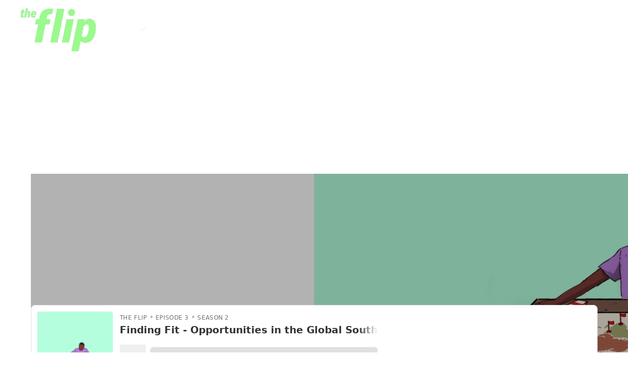

--- FILE ---
content_type: text/html; charset=utf-8
request_url: https://theflip.africa/podcast/s2e3
body_size: 20646
content:
<!DOCTYPE html><!-- Last Published: Sun Apr 06 2025 22:32:25 GMT+0000 (Coordinated Universal Time) --><html data-wf-domain="theflip.africa" data-wf-page="61e209d34b7382779d6d1fea" data-wf-site="61de0fb48ca21d51ddf82dd3" data-wf-collection="61e209d34b738248dc6d1fe8" data-wf-item-slug="s2e3"><head><meta charset="utf-8"/><title>S2E3: Finding Fit - Opportunities in the Global South</title><meta content="This episode, we explore the opportunities in emerging markets and the Global South, including why some African startups are expanding to Latin America." name="description"/><meta content="S2E3: Finding Fit - Opportunities in the Global South" property="og:title"/><meta content="This episode, we explore the opportunities in emerging markets and the Global South, including why some African startups are expanding to Latin America." property="og:description"/><meta content="https://cdn.prod.website-files.com/61e209ce8ff4c44dc07b4802/62798b9134ea88563fd3929d_Webiste-Episode-Page-Banner-EP3.png" property="og:image"/><meta content="S2E3: Finding Fit - Opportunities in the Global South" property="twitter:title"/><meta content="This episode, we explore the opportunities in emerging markets and the Global South, including why some African startups are expanding to Latin America." property="twitter:description"/><meta content="https://cdn.prod.website-files.com/61e209ce8ff4c44dc07b4802/62798b9134ea88563fd3929d_Webiste-Episode-Page-Banner-EP3.png" property="twitter:image"/><meta property="og:type" content="website"/><meta content="summary_large_image" name="twitter:card"/><meta content="width=device-width, initial-scale=1" name="viewport"/><link href="https://cdn.prod.website-files.com/61de0fb48ca21d51ddf82dd3/css/the-flip-africa.webflow.b50da1332.min.css" rel="stylesheet" type="text/css"/><link href="https://fonts.googleapis.com" rel="preconnect"/><link href="https://fonts.gstatic.com" rel="preconnect" crossorigin="anonymous"/><script src="https://ajax.googleapis.com/ajax/libs/webfont/1.6.26/webfont.js" type="text/javascript"></script><script type="text/javascript">WebFont.load({  google: {    families: ["PT Serif:400,400italic,700,700italic","PT Sans:400,400italic,700,700italic","Inconsolata:400,700"]  }});</script><script type="text/javascript">!function(o,c){var n=c.documentElement,t=" w-mod-";n.className+=t+"js",("ontouchstart"in o||o.DocumentTouch&&c instanceof DocumentTouch)&&(n.className+=t+"touch")}(window,document);</script><link href="https://cdn.prod.website-files.com/61de0fb48ca21d51ddf82dd3/63599ea2e29c844336726dd2_the-flip-africa-favicon-32.png" rel="shortcut icon" type="image/x-icon"/><link href="https://cdn.prod.website-files.com/61de0fb48ca21d51ddf82dd3/63599ea900a76655397c54af_the-flip-africa-favicon-256.png" rel="apple-touch-icon"/><script async="" src="https://www.googletagmanager.com/gtag/js?id=UA-148657005-1"></script><script type="text/javascript">window.dataLayer = window.dataLayer || [];function gtag(){dataLayer.push(arguments);}gtag('js', new Date());gtag('config', 'UA-148657005-1', {'anonymize_ip': false});</script><script async="" src="https://www.googletagmanager.com/gtag/js?id=G-Z91S1T6HSR"></script><script type="text/javascript">window.dataLayer = window.dataLayer || [];function gtag(){dataLayer.push(arguments);}gtag('set', 'developer_id.dZGVlNj', true);gtag('js', new Date());gtag('config', 'G-Z91S1T6HSR');</script><script type="text/javascript">!function(f,b,e,v,n,t,s){if(f.fbq)return;n=f.fbq=function(){n.callMethod?n.callMethod.apply(n,arguments):n.queue.push(arguments)};if(!f._fbq)f._fbq=n;n.push=n;n.loaded=!0;n.version='2.0';n.agent='plwebflow';n.queue=[];t=b.createElement(e);t.async=!0;t.src=v;s=b.getElementsByTagName(e)[0];s.parentNode.insertBefore(t,s)}(window,document,'script','https://connect.facebook.net/en_US/fbevents.js');fbq('init', '1608760273338047');fbq('track', 'PageView');</script><!-- Please keep this css code to improve the font quality-->
<style>
  * {
  -webkit-font-smoothing: antialiased;
  -moz-osx-font-smoothing: grayscale;
}
</style><script>
document.addEventListener("DOMContentLoaded", function() {
    const showTitle = "The Flip"; // Replace with your dynamic show title
    const sponsorElements = Array.from(document.querySelectorAll("[data-sponsor-name]"));
    
    const sponsors = sponsorElements.map(el => ({
        name: el.getAttribute('data-sponsor-name'),
        url: el.getAttribute('data-sponsor-url')
    }));

    let sentence = `This episode of ${showTitle} is sponsored by `;

    if (sponsors.length === 1) {
        sentence += `<a href="${sponsors[0].url}">${sponsors[0].name}</a>.`;
    } else if (sponsors.length === 2) {
        sentence += `<a href="${sponsors[0].url}">${sponsors[0].name}</a> and <a href="${sponsors[1].url}">${sponsors[1].name}</a>.`;
    } else if (sponsors.length >= 3) {
        for (let i = 0; i < sponsors.length; i++) {
            if (i === sponsors.length - 1) {
                sentence += `and <a href="${sponsors[i].url}">${sponsors[i].name}</a>.`;
            } else if (i === sponsors.length - 2) {
                sentence += `<a href="${sponsors[i].url}">${sponsors[i].name}</a>, `;
            } else {
                sentence += `<a href="${sponsors[i].url}">${sponsors[i].name}</a>, `;
            }
        }
    }

    // Insert the sentence into the designated area
    document.querySelector(".sponsor-sentence").innerHTML = sentence;
});

console.log("Show Title:", showTitle);
console.log("Sponsors:", sponsors);

</script></head><body><div class="page-wrapper overflow-hidden"><div class="global-styles w-embed"><style>

/* Fluid Responsive to bring text text-medium to 21px on large screens*/
  html { font-size: 1.05rem; }
  @media screen and (max-width:2560px) { html { font-size: 1.05rem; } }
  @media screen and (max-width:991px) { html { font-size: calc(0.8287946428571427rem + 0.35714285714285743vw); } }
  @media screen and (max-width:767px) { html { font-size: 1rem; } }
  @media screen and (max-width:478px) { html { font-size: 1rem; } }

/* Highlight text is primary color */
::selection {
  background: #9df890;
  }

.splide__pagination {
	display: none;
}

/* Snippet gets rid of top margin on first element in any rich text*/
.w-richtext>:first-child {
	margin-top: 0;
}

/* Snippet gets rid of bottom margin on last element in any rich text*/
.w-richtext>:last-child, .w-richtext ol li:last-child, .w-richtext ul li:last-child {
	margin-bottom: 0;
}

/* Snippet prevents all click and hover interaction with an element */
.clickable-off {
	pointer-events: none;
}

/* Snippet enables all click and hover interaction with an element */
.clickable-on{
  pointer-events: auto;
}

/* Snippet enables you to add class of div-square which creates and maintains a 1:1 dimension of a div.*/
.div-square::after {
	content: "";
	display: block;
	padding-bottom: 100%;
}

/*Hide focus outline for main content element*/
main:focus-visible {
	outline: -webkit-focus-ring-color auto 0px;
}

/* Make sure containers never lose their center alignment*/
.container-medium, .container-small, .container-large {
	margin-right: auto !important;
	margin-left: auto !important;
}

/*Reset buttons, and links styles*/
a {
	color: inherit;
	text-decoration: inherit;
	font-size: inherit;
}

/*Apply "..." after 3 lines of text */
.text-style-3lines {
	display: -webkit-box;
	overflow: hidden;
	-webkit-line-clamp: 3;
	-webkit-box-orient: vertical;
}

/*Apply "..." after 2 lines of text */
.text-style-2lines {
	display: -webkit-box;
	overflow: hidden;
	-webkit-line-clamp: 2;
	-webkit-box-orient: vertical;
}

</style></div><nav class="nav_component"><div data-animation="default" data-collapse="medium" data-duration="400" data-easing="ease" data-easing2="ease" role="banner" class="nav_wrapper w-nav"><div class="page-padding"><div class="nav_container"><a href="/" class="nav_logo-link w-nav-brand"><img src="https://cdn.prod.website-files.com/61de0fb48ca21d51ddf82dd3/61de1ec68ec893593c33535a_the-flip-logo.svg" loading="lazy" alt="" class="navbar_logo"/></a><nav role="navigation" class="nav_menu w-nav-menu"><div class="nav_link-list"><div data-hover="false" data-delay="0" class="nav_dropdown w-dropdown"><div class="nav_dropdown-toggle w-dropdown-toggle"><div class="nav_dropdown-icon w-icon-dropdown-toggle"></div><div class="nav_dropdown-label"><a href="/episodes" class="nav_dropdown-label-link">Shows</a></div></div><nav class="nav_dropdown-list w-dropdown-list"><div class="w-dyn-list"><div role="list" class="w-dyn-items"><div role="listitem" class="w-dyn-item"><a href="/shows/the-flip" class="nav-dropdown_link w-dropdown-link">The Flip</a></div><div role="listitem" class="w-dyn-item"><a href="/shows/crypto-at-scale" class="nav-dropdown_link w-dropdown-link">crypto@scale</a></div></div></div></nav></div><a href="/newsletter" class="nav_link w-nav-link"><span class="nav_link-label">Newsletter</span></a><a href="/contributors" class="nav_link w-inline-block"><div class="nav_link-label">Contributors</div></a><a href="/our-story" class="nav_link w-nav-link"><span class="nav_link-label">Our Story</span></a><a href="/resources" class="nav_link w-inline-block"><div class="is-search nav_search-link">Search</div><img src="https://cdn.prod.website-files.com/61de0fb48ca21d51ddf82dd3/620bded68757cb5967ffdabc_Group.svg" loading="lazy" alt="" class="search_icon"/></a></div></nav><div class="nav_menu-button w-nav-button"><div data-w-id="d30de380-662e-6f00-df93-5bda05ced83f" data-is-ix2-target="1" class="nav_menu-button-icon" data-animation-type="lottie" data-src="https://cdn.prod.website-files.com/61de0fb48ca21d51ddf82dd3/61fc0fd003366e743de0db27_lf30_editor_pvakwhr2.json" data-loop="0" data-direction="1" data-autoplay="0" data-renderer="svg" data-default-duration="2.2916666666666665" data-duration="2.2916666666666665" data-ix2-initial-state="5"></div></div></div></div></div></nav><main class="main-wrapper"><div class="section-episode-template-header"><div class="page-padding"><div class="container-medium"><h1>S2E3: Finding Fit - Opportunities in the Global South</h1><div class="padding-vertical padding-small"><div class="text-color-white">August 13, 2020</div></div><img src="https://cdn.prod.website-files.com/61e209ce8ff4c44dc07b4802/62798b9134ea88563fd3929d_Webiste-Episode-Page-Banner-EP3.png" loading="lazy" alt="" sizes="100vw" srcset="https://cdn.prod.website-files.com/61e209ce8ff4c44dc07b4802/62798b9134ea88563fd3929d_Webiste-Episode-Page-Banner-EP3-p-500.png 500w, https://cdn.prod.website-files.com/61e209ce8ff4c44dc07b4802/62798b9134ea88563fd3929d_Webiste-Episode-Page-Banner-EP3-p-800.png 800w, https://cdn.prod.website-files.com/61e209ce8ff4c44dc07b4802/62798b9134ea88563fd3929d_Webiste-Episode-Page-Banner-EP3-p-1080.png 1080w, https://cdn.prod.website-files.com/61e209ce8ff4c44dc07b4802/62798b9134ea88563fd3929d_Webiste-Episode-Page-Banner-EP3-p-1600.png 1600w, https://cdn.prod.website-files.com/61e209ce8ff4c44dc07b4802/62798b9134ea88563fd3929d_Webiste-Episode-Page-Banner-EP3.png 1600w" class="episode-template_background-image"/><div class="episode-template_overlay"></div></div></div></div><div class="section-episode-template-content"><div class="page-padding"><div class="container-medium"><div class="margin-bottom margin-medium w-condition-invisible"><div class="center-youtube w-condition-invisible w-embed w-iframe w-script"><div class="youtube-wrapper">
  <div class="youtube-container">
    <iframe class="youtube-video" src="" frameborder="0" allowfullscreen></iframe>
  </div>
</div>

<style>
.youtube-wrapper {
  position: relative;
  width: 100%;
  max-width: 65rem;
  height: 0;
  padding-top: 56.25%;
  margin: 0 auto;
}

.youtube-container {
  position: absolute;
  top: 0;
  left: 0;
  width: 100%;
  height: 100%;
}

.youtube-video {
  position: absolute;
  top: 0;
  left: 0;
  width: 100%;
  height: 100%;
}
</style>


<script>
  document.addEventListener('DOMContentLoaded', function() {
    // Get the YouTube URL from the custom attribute
    var youtubeUrl = "";

    // Extract the video ID (slug) from the YouTube URL
    var videoId = youtubeUrl.replace("https://youtu.be/", "");

    // Construct the new YouTube embed URL with the video ID (slug)
    var embedUrl = "https://www.youtube.com/embed/" + videoId;

    // Replace the src attribute of the YouTube element with the new embed URL
    document.querySelector('.youtube-video').setAttribute('src', embedUrl);
  });
</script></div></div><div class="episode_player-embed-wrapper"><div class="episode_player-embed w-embed w-iframe"><iframe width="100%" height="180" frameborder="no" scrolling="no" seamless src="https://share.transistor.fm/e/8912186f"></iframe></div></div><div class="episode-platforms-wrapper"><a href="https://podcasts.apple.com/us/podcast/the-flip/id1486283813#episodeGuid=b3fbf242-fb38-43c9-bdf1-702276f98c5a" target="_blank" class="episodes_link w-inline-block"><img src="https://cdn.prod.website-files.com/61de0fb48ca21d51ddf82dd3/61e229b98e376abf6d47f6b9_Apple-Podcast.png" loading="lazy" alt="" class="episodes_platform-image"/></a><a href="https://open.spotify.com/episode/2ML98jfkbKWZ6rYOYHdAKU" target="_blank" class="episodes_link w-inline-block"><img src="https://cdn.prod.website-files.com/61de0fb48ca21d51ddf82dd3/61e229a423080218ae11a0b8_spotify-podcast-badge-blk-grn-660x160.png" loading="lazy" sizes="(max-width: 767px) 189px, (max-width: 991px) 24vw, 189px" srcset="https://cdn.prod.website-files.com/61de0fb48ca21d51ddf82dd3/61e229a423080218ae11a0b8_spotify-podcast-badge-blk-grn-660x160-p-500.png 500w, https://cdn.prod.website-files.com/61de0fb48ca21d51ddf82dd3/61e229a423080218ae11a0b8_spotify-podcast-badge-blk-grn-660x160.png 660w" alt="" class="episodes_platform-image"/></a><a href="#" class="episodes_link w-inline-block w-condition-invisible"><img src="https://cdn.prod.website-files.com/61de0fb48ca21d51ddf82dd3/6434662d6d2a4581b38459f9_Group%2023.png" loading="lazy" sizes="(max-width: 767px) 189px, (max-width: 991px) 24vw, 189px" srcset="https://cdn.prod.website-files.com/61de0fb48ca21d51ddf82dd3/6434662d6d2a4581b38459f9_Group%2023-p-500.png 500w, https://cdn.prod.website-files.com/61de0fb48ca21d51ddf82dd3/6434662d6d2a4581b38459f9_Group%2023.png 660w" alt="" class="episodes_platform-image"/></a></div><div class="w-layout-grid episode-template_component"><div class="episode-template-content_top"><div class="text-rich-text w-richtext"><p><em>We dedicate this episode to Fahim Saleh, the Founder and CEO of Gokada, who was killed in New York City on July 13th. Our heartfelt condolences go out to his family and the entire Gokada team.</em></p><p>This year, Nigerian fintech companies Paga and Migo are expanding to Latin America, to Mexico and Brazil, respectively. Another Nigerian startup, Gokada, was launched by an entrepreneur who built a successful ride-hailing company in Bangladesh, where there was a similar set of market conditions. In this episode, we explore the similarities - and the opportunities - between emerging markets across the Global South.</p><p>[03:57] - Why is Paga expanding to Mexico? And why is Migo expanding to Brazil? We hear from Paga's CEO <strong>Tayo Oviosu</strong>, and Migo's former VP of Growth, <strong>Adia Sowho</strong>.</p><p>[07:42] - <strong>Fahim Saleh</strong> launched Gokada after successfully founding a ride-hailing company in Bangladesh. What was it about Nigeria, and his experience in Bangladesh, that compelled him to move to Nigeria to build Gokada?</p><p>[12:39] - Investors like <strong>Cikü Mugambi</strong> with IFC's venture capital team, in evaluating deals are increasingly looking to markets in Latin America and South Asia for comparables and insights.</p><p>[14:32] - <strong>Sayo Folawiyo</strong> and <strong>Justin Norman</strong> sit down to reflect on this topic, and discuss the notion of market size and under penetration of financial services as the core driver of opportunity for startups in Africa, Latin America and South Asia alike.</p></div><div class="episode_sponsor w-condition-invisible"><div class="episode_sponsor-title-wrapper"><div class="w-embed w-script"><script>
document.addEventListener("DOMContentLoaded", function() {
    // Dynamic field replacement for showTitle
    const showTitle = "The Flip" || "Default Show Name";

    const sponsorElements = Array.from(document.querySelectorAll("[data-sponsor-name]"));
    
    const sponsors = sponsorElements.map(el => ({
        name: el.getAttribute('data-sponsor-name'),
        url: el.getAttribute('data-sponsor-url')
    }));

    let sentence = `<span class="text-size-medium text-style-italic">This episode of ${showTitle} is sponsored by `;

    if (sponsors.length === 1) {
        sentence += `<a href="${sponsors[0].url}" target="_blank" class="text-size-medium text-weight-bold">${sponsors[0].name}</a>.</span>`;
    } else if (sponsors.length === 2) {
        sentence += `<a href="${sponsors[0].url}" target="_blank" class="text-size-medium text-weight-bold">${sponsors[0].name}</a> and <a href="${sponsors[1].url}" target="_blank" class="text-size-medium text-weight-bold">${sponsors[1].name}</a>.</span>`;
    } else if (sponsors.length >= 3) {
        for (let i = 0; i < sponsors.length; i++) {
            if (i === sponsors.length - 1) {
                sentence += `and <a href="${sponsors[i].url}" target="_blank" class="text-size-medium text-weight-bold">${sponsors[i].name}</a>.</span>`;
            } else if (i === sponsors.length - 2) {
                sentence += `<a href="${sponsors[i].url}" target="_blank" class="text-size-medium text-weight-bold">${sponsors[i].name}</a>, `;
            } else {
                sentence += `<a href="${sponsors[i].url}" target="_blank" class="text-size-medium text-weight-bold">${sponsors[i].name}</a>, `;
            }
        }
    }

    // Insert the sentence into the designated area
    document.querySelector(".sponsor-sentence").innerHTML = sentence;

    // Logging for debugging purposes
    console.log("Show Title:", showTitle);
    console.log("Sponsors:", sponsors);
});
</script></div><div class="sponsor-sentence w-condition-invisible"></div><div class="w-dyn-list"><div class="episode_sponsor-dynamic-list w-dyn-empty"><div>No items found.</div></div></div></div><div class="episode_sponsor-title-wrapper w-condition-invisible"><div class="w-dyn-list"><div class="episode_sponsor-dynamic-list w-dyn-empty"><div>No items found.</div></div></div><div class="text-rich-text w-dyn-bind-empty w-richtext"></div></div><div class="episode_sponsor-wrapper w-dyn-list"><div class="episode_sponsor-empty w-dyn-empty"></div></div></div></div><div class="episode-template-content_bottom"><div class="padding-bottom"><div class="text-size-medium-3">This episode features:</div></div><div class="w-dyn-list"><div role="list" class="w-dyn-items"><div role="listitem" class="w-dyn-item"><ul role="list" class="episode_list"><li class="episode_list-item"><div class="contributor-feature_item text-size-medium"><a href="/contributors/alexis-roman" class="text-style-link w-inline-block"><div class="text-size-medium">Alexis Roman</div></a><div class="contributor_feature-seperator">–</div><div class="contributor_feature-role">Co-founder &amp; CEO</div><div class="contributor_feature-comma">,</div><div class="contributor_feature-company">Koa</div></div></li></ul></div><div role="listitem" class="w-dyn-item"><ul role="list" class="episode_list"><li class="episode_list-item"><div class="contributor-feature_item text-size-medium"><a href="/contributors/tayo-oviosu" class="text-style-link w-inline-block"><div class="text-size-medium">Tayo Oviosu</div></a><div class="contributor_feature-seperator">–</div><div class="contributor_feature-role">Founder &amp; Group CEO</div><div class="contributor_feature-comma">,</div><div class="contributor_feature-company">Paga</div></div></li></ul></div><div role="listitem" class="w-dyn-item"><ul role="list" class="episode_list"><li class="episode_list-item"><div class="contributor-feature_item text-size-medium"><a href="/contributors/maelis-carraro" class="text-style-link w-inline-block"><div class="text-size-medium">Maelis Carraro</div></a><div class="contributor_feature-seperator">–</div><div class="contributor_feature-role">Director, Catalyst Fund</div><div class="contributor_feature-comma">,</div><div class="contributor_feature-company">BFA Global</div></div></li></ul></div><div role="listitem" class="w-dyn-item"><ul role="list" class="episode_list"><li class="episode_list-item"><div class="contributor-feature_item text-size-medium"><a href="/contributors/adia-sowho" class="text-style-link w-inline-block"><div class="text-size-medium">Adia Sowho</div></a><div class="contributor_feature-seperator">–</div><div class="contributor_feature-role">Chief Marketing Officer</div><div class="contributor_feature-comma">,</div><div class="contributor_feature-company">MTN Nigeria</div></div></li></ul></div><div role="listitem" class="w-dyn-item"><ul role="list" class="episode_list"><li class="episode_list-item"><div class="contributor-feature_item text-size-medium"><a href="/contributors/fahim-saleh" class="text-style-link w-inline-block"><div class="text-size-medium">Fahim Saleh</div></a><div class="contributor_feature-seperator">–</div><div class="contributor_feature-role">Founder &amp; CEO</div><div class="contributor_feature-comma">,</div><div class="contributor_feature-company">Gokada</div></div></li></ul></div><div role="listitem" class="w-dyn-item"><ul role="list" class="episode_list"><li class="episode_list-item"><div class="contributor-feature_item text-size-medium"><a href="/contributors/ciku-mugambi" class="text-style-link w-inline-block"><div class="text-size-medium">Cikü Mugambi</div></a><div class="contributor_feature-seperator">–</div><div class="contributor_feature-role">Associate Investment Officer</div><div class="contributor_feature-comma">,</div><div class="contributor_feature-company">IFC</div></div></li></ul></div><div role="listitem" class="w-dyn-item"><ul role="list" class="episode_list"><li class="episode_list-item"><div class="contributor-feature_item text-size-medium"><a href="/contributors/sayo-folawiyo" class="text-style-link w-inline-block"><div class="text-size-medium">Sayo Folawiyo</div></a><div class="contributor_feature-seperator">–</div><div class="contributor_feature-role">Co-founder &amp; CEO</div><div class="contributor_feature-comma">,</div><div class="contributor_feature-company">Kandua</div></div></li></ul></div><div role="listitem" class="w-dyn-item"><ul role="list" class="episode_list"><li class="episode_list-item"><div class="contributor-feature_item text-size-medium"><a href="/contributors/justin-norman" class="text-style-link w-inline-block"><div class="text-size-medium">Justin Norman</div></a><div class="contributor_feature-seperator">–</div><div class="contributor_feature-role">Founder &amp; Host</div><div class="contributor_feature-comma">,</div><div class="contributor_feature-company">The Flip</div></div></li></ul></div></div></div></div></div></div></div></div><div class="section-episode-template-optin"><div class="page-padding"><div class="container-small"><div class="optin_component"><div class="margin-bottom margin-small"><h2 class="text-size-large">New episodes straight to your inbox.</h2></div><div class="margin-bottom margin-medium"><p class="text-size-medium text-style-muted">Get them as soon as they&#x27;re published.</p></div><div class="optin_form-wrapper w-form"><form id="wf-form-Newsletter-Subscribe-Form" name="wf-form-Newsletter-Subscribe-Form" data-name="Newsletter Subscribe Form" redirect="/thanks" data-redirect="/thanks" method="get" class="optin-form" data-wf-flow="5e1fe87479627c2450e29ac0" data-wf-page-id="61e209d34b7382779d6d1fea" data-wf-element-id="ca5568c5-c861-8da4-6f7e-684db9d01a46" data-turnstile-sitekey="0x4AAAAAAAQTptj2So4dx43e"><div class="form-field-wrapper"></div><div class="form-field-wrapper"><input spellcheck="false" class="form-input w-input" maxlength="256" name="Email" data-name="Email" placeholder="Email Address" type="email" id="Email" required=""/></div><input type="submit" data-wait="Please wait..." class="button-form-submit w-button" value="Subscribe"/></form><div class="optin_message-success w-form-done"><div>Thank you! Your submission has been received!</div></div><div class="optin_message-error w-form-fail"><div>Oops! Something went wrong while submitting the form.</div></div></div><div class="optin_disclaimer-wrapper"><div class="text-size-small text-style-muted">Join thousands of subscribers.</div></div></div></div></div></div><div class="section-episode-template-transcript"><div class="page-padding"><div class="container-medium"><div class="margin-bottom margin-small"><h2>Transcript</h2></div><div style="height:15rem" class="text-rich-text_wrapper"><div class="text-rich-text w-richtext"><p><em>VO [00:00]: Before we start, we'd like to take a moment to dedicate this episode to Fahim Saleh, the Founder and CEO of Nigerian ride-hailing company Gokada, who was killed in New York City on July 13th. I had the opportunity to interview Fahim in late June - what ended up being two weeks before his death - and with the approval of Gokada and his family, his insights feature in this episode. In a statement released by his family in the days after his death, his family said, “Fahim is more than what you are reading. He is so much more. His brilliant and innovative mind took everyone who was a part of his world on a journey and he made sure never to leave anyone behind.&quot; My interview with him was filled with energy and zeal and a strong belief in the opportunities in emerging markets - and the loss of Fahim is a loss for the Nigerian ecosystem and anywhere else in the world he planned to build and invest in startups. Our heartfelt condolences go out to his family and the entire Gokada team.</em></p><p><strong>Alexis Roman [01:16]:</strong> I found it interesting how some markets that are literally neighbors can be so opposed, right? Like if you compare Rwanda to Uganda, it's just two completely different healthcare systems. Same thing with Tunisia and Morocco, actually, they're super, super different.</p><p><strong><em>Justin [01:29]:</em></strong> <em>That's Alexis Roman, the head of strategy and new markets at Helium Health.</em></p><p><strong>Alexis Roman [01:33]:</strong> And a market like Nigeria is extremely similar to Indonesia - like the similarities are uncanny. And so I think that opens up a different question about, do you need to expand in your region or can you look for higher growth and more revenue, and I guess a more logical expansion, in a completely different market? And I think the answer is yes.</p><p><strong><em>Justin [01:52]:</em></strong> <em>Last episode, Season Two, Episode Two, we discussed how startups and entrepreneurs in Africa are looking at expansion - and in particular, this very topic that Alexis is discussing - African startups expanding to other markets across the Global South.</em></p><p><strong>Tayo Oviosu [02:05]:</strong> What became very clear to us is that we're in a business that really requires scale and that requires being in a large country. Large in terms of population, large in terms of GDP.</p><p><strong><em>Justin [02:15]:</em></strong> <em>That's Tayo Oviosu, the CEO of Paga, who we heard from last episode.</em></p><p><strong>Tayo Oviosu [02:19]:</strong> And so that led us back to looking around the world, and trying to figure out, you know, where are these problems of use of cash, access to finance still very big problems? I eventually got on a plane and went to India, I went to Indonesia, Philippines, Mexico, and eventually honed in on Mexico. So Mexico is the next market we're launching.</p><p><strong><em>Justin [02:40]:</em></strong> <em>Given the apparent similarities between African markets and other emerging markets across Latin America and South Asia it follows that - beyond just expansion - there are lessons to be learned and knowledge to be shared between entrepreneurs building in more similar environments to each other. Here's Catalyst Fund's Maelis Carraro, who we heard from in our episode about venture building earlier this season.</em></p><p><strong>Maelis [03:00]:</strong> We recently connected a company in South Africa with a company, and Nigeria with a company in Brazil. And you'll be surprised about the similarities when you think about serving that low income demographic with a difficult value proposition, which is savings, and kind of the behavioral challenges you have to overcome. And those lessons learned across markets are really helpful for the entrepreneurs</p><p><strong><em>Justin [03:24]:</em></strong> <em>So, what else about Mexico, for example, has Paga compelled to expand there as its next market after Nigeria? Are other startups from emerging markets outside of Africa looking to the continent for growth opportunities or lessons? And what are some of those lessons and benefits of a more connected Global South? Let's find out.</em></p><p><em>VO [03:42]: You're listening to The Flip, the podcast exploring more contextually relevant stories from entrepreneurs across Africa.</em></p><p><strong><em>Justin [03:53]:</em></strong> <em>Welcome back to The Flip, I'm your host Justin Norman. Last season - episode 7 of season 1 - we explored the investment mandates of venture investors focused on Africa. And in particular, their pursuit of scale and to make investments in startups that have the potential to achieve a certain scale. It's this scale that, in part, compels startups to expand to other markets - the topic of last week's episode. So what does that mean for a startup in Nigeria, for example, that is being built in Africa's largest market by population size?</em></p><p><strong>Adia [04:20]:</strong> When you solve the problem in Nigeria, which has the unfortunate reputation for being a tough place to do business, it kind of sets a precedent for where else you can do business.</p><p><strong><em>Justin [04:35]:</em></strong> <em>That's Adia Sowho, formerly the VP of Growth for the Nigerian fintech Migo.</em></p><p><strong>Adia [04:40]:</strong> But you know, from Nigeria, where do you go? Do you go to East Africa? I mean, there are lots of similar services in terms of credit provision in East Africa, right, with Safaricom being dominant. West African markets are pretty small.</p><p><strong><em>Justin [04:53]:</em></strong> <em>This question of where do you go was one posed by Tayo and Paga, as well. As the nature of Paga's business requires a certain scale, the next biggest market after Nigeria in Africa is Ethiopia.</em></p><p><strong>Tayo [05:03]:</strong> I'd say anybody who understands, who knows Mexico, and who knows Ethiopia… actually forget Mexico. Anybody who knows Ethiopia, and I told you, I'm looking at Mexico and Ethiopia, the one you should question me on is Ethiopia. It is not the easiest place to do business, that's just a reality.</p><p><strong><em>Justin [05:20]:</em></strong> <em>For Migo, given the nature of their credit-as-a-service model, requisite market dynamics and the opportunities elsewhere in the world, they've opted to expand to Brazil as their second market after Nigeria.</em></p><p><strong>Adia [05:29]:</strong> In the case of Migo with Nigeria and Brazil, matching the problem. So Brazil and Nigeria have a nearly identical number of unbanked people in their countries. I think Nigeria has 90 million, Brazil has 100 million. And the reasons these people were locked out of the systems were quite similar - just no credit infrastructure was available to serve last-mile retail.</p><p><strong><em>Justin [05:52]:</em></strong> <em>But going to Brazil is also a function of having the requisite skillset and local relationships to execute on a strategy.</em></p><p><strong>Adia [05:58]:</strong> One also has to look internally to see what you're good at and, where, you know, the combination of your skillsets makes the most sense. I think the right mix of similarity in the problem, Migo’s capabilities resonating, you know, and having the right relationships, it all just came together in Brazil.</p><p><strong><em>Justin [06:18]:</em></strong> <em>And the similarities are not just from a market size and consumer behavior perspective, but also from an intangible and cultural perspective too.</em></p><p><strong>Tayo [06:25]:</strong> And I think maybe the other thing is just, the culture is very similar to one I recognize coming from Nigeria. It's a very welcoming, family-oriented culture. When it comes to negotiations, it's about, you know, winning the deal. I recognized, it almost felt at home. I feel at home.</p><p><strong><em>Justin [06:46]:</em></strong> <em>And to be sure, the recipe for expansion success is relatively the same no matter what market you're going to, whether in Africa or outside of the continent.</em></p><p><strong>Tayo Oviosu [06:54]:</strong> I don't see the question to us as any different than how did Google come launch in Nigeria, right? Our view of that is that, look, we're going to have local teams who understand the local market and understand the nuances very well, and have them run the business. And, you know, at the group level, we'll be able to share the learnings, the things that we've done, or the mistakes we've made in Nigeria that we shouldn't make there. But otherwise, I think it's really about building a local business.</p><p><strong><em>Justin [07:23]:</em></strong> <em>And for Migo, that made expansion less about the individual country and more about the specific opportunity that a given market provided.</em></p><p><strong>Adia [07:30]:</strong> So it was less a case of making a decision on the country, it was more than that. Making a decision on, okay, if we see this opportunity, then that's it, that's the move we'll make.</p><p><strong><em>Justin [07:42]:</em></strong> <em>While the nature of geography and proximity may exacerbate the unfamiliarity with other emerging markets around the world, I think the evidence of other startups coming to African markets from other emerging markets is further evidence of the similarities and benefits of a more connected Global South.</em></p><p><strong>Fahim [07:56]:</strong> I'm Fahim Saleh, I'm the CEO of Gokada.</p><p><strong><em>Justin [07:58]:</em></strong> <em>Upon spending his formative years and having built some successful ventures in the US, Fahim moved to Bangladesh in 2013.</em></p><p><strong>Fahim [08:03]:</strong> I was looking at Bangladesh because my parents are from Bangladesh, I speak Bengali, and I realized this is a country of 160 million people and there was nobody really investing in technology there.</p><p><strong><em>Justin [08:16]:</em></strong> <em>Upon moving to Bangladesh, Fahim launched a venture factory called HackHouse, which was building and testing a number of different products - one in particular, an ecommerce logistics platform called Pathao, was gaining more traction than the rest. After Fahim and HackHouse opted to work on Pathao full time, an investment from a prior investor in Gojek, the Indonesian ride-hailing company, pushed Pathao from an ecommerce logistics company to a ride-hailing company, as well.</em></p><p><strong>Fahim [08:40]:</strong> He told us, &quot;You guys should try doing motorcycle taxis.&quot; It does really well in Indonesia. There's a lot of traffic in Indonesia. There's more traffic in Bangladesh, in Dhaka, the capital city. Motorcycle taxis are a cheap and fast way to get around traffic.</p><p><strong><em>Justin [08:58]:</em></strong> <em>Though there previously wasn't a motorcycle taxi industry in Bangladesh like there was in neighboring countries, the conditions in Bangladeshi cities ultimately enabled a market to be created and to thrive.</em></p><p><strong>Fahim [09:07]:</strong> Usually you see these in economies where there's a lot of traffic, there's a booming population without, you know, improving infrastructure at the same scale of the population growth, and where they're looking for cheaper transportation alternatives. Indonesia, it made sense, Nigeria it made sense, Bangladesh it also made sense, but it was never informally practiced.</p><p><strong><em>Justin [09:27]:</em></strong> <em>So they started with a test.</em></p><p><strong>Fahim [09:29]:</strong> We tried to do an experiment - this was even before Uber came to Bangladesh. We literally had to buy 20 bikes and hire motorcyclists just to get a pilot going. And the first pilot was just a Facebook group and people ordered rides on the Facebook group and we connected them with one of our full time motorcyclists. And everybody loved it. People were like, ‘Why wasn't this here before?’ And within two years, probably from, you know, 2016, when we got that investment to 2018, the company went from doing a few rides to tens of thousands of rides. They were at like a $100m valuation, Go-Jek came in for their Series A.</p><p><strong><em>Justin [10:09]:</em></strong> <em>Now, before we get into the launch of Gokada, it's useful to highlight that what made Pathao successful in Bangladesh was a requisite set of conditions. Although they weren't digitizing and better organizing an existing market, it was ultimately these set of conditions that allowed for there to be a market. And these conditions exist in other emerging markets, of course, which compelled Fahim, after selling some of his Pathao shares, to start looking at where else in the world the conditions were right for ride-hailing with motorcycle taxis.</em></p><p><strong>Fahim [10:34]:</strong> I was like, okay, why don't I think about another market I could go into and do something similar to what Pathao is doing. Maybe there's other markets out there that could use structure in the motorcycle taxi industry. And literally I just, you know, I went on Wikipedia and I just did a search on population numbers. Bangladesh is like number eight with 160 million. Nigeria is number seven with like close to 200 million. And I'm like, okay, Nigeria, that's interesting.</p><p><strong><em>Justin [11:03]:</em></strong> <em>And beyond topline population numbers, Fahim was looking for other market dynamics.</em></p><p><strong>Fahim [11:06]:</strong> I was looking for a place with a lot of traffic. Then I just typed in things like Lagos traffic into Google, and I just saw all these articles. And yeah, just the number of Okadas in Nigeria. I saw this number - 8 million, right? 8 million registered Okadas, which is like, you know, it's like 5 percent of the population. That number just astounded me, and I was like, okay, well this is something I have to check out.</p><p><strong><em>Justin [11:31]:</em></strong> <em>After spending some time in Lagos and sussing the situation on the ground, as Fahim launched Gokada, he was quick to learn the different dynamics of the Okada industry in Nigeria compared to the industry in Bangladesh. Despite the differences, Pathao and Gokada were actually launched using a similar strategy.</em></p><p><strong>Fahim [11:45]:</strong> We quickly realized that, you know, aggregating these Okadas, to basically aggregate all of them efficiently, like Uber would do or Pathao did in Bangladesh, it'd be incredibly difficult for a startup to do off the bat. And seeing the challenge in aggregating the already pre-existing supply, I decided instead to create our own supply. And then at a later time, when we were more mature as a company, we could focus on aggregating these Okadas. The starting point of that model was basically from our prototype at Pathao.</p><p><strong><em>Justin [12:24]:</em></strong> <em>Now, while Gokada and other mobility companies have run into some speed bumps - both related to Lagos State regulation and certain competitors coming in and flooding the market with subsidies - it underscores the vital importance of taking a local and contextualized approach to business building. And in exploring and evaluating these opportunities, though operationally they require contextualization and localization, of course, investors are leveraging comparables from other emerging markets.</em></p><p><strong>Ciku [12:49]:</strong> I consider what other comparable companies are not just in not just in Africa, but across other emerging markets.</p><p><strong><em>Justin [12:55]:</em></strong> <em>That's venture investor Ciku Mugambi of IFC's venture capital team.</em></p><p><strong>Ciku [12:59]:</strong> And one privilege that we have is that we have access to lots and lots of data. And so we're able to actually benchmark a lot of business models that we find here in Sub-Saharan Africa across our wider portfolio in other emerging markets.</p><p><strong><em>Justin [13:14]:</em></strong> <em>It's a unique opportunity for Africa-focused investors like Ciku, where other emerging markets are similar in their stage of development, but may be a few years ahead of what we are seeing in the tech ecosystem in Africa.</em></p><p><strong>Ciku [13:24]:</strong> We'll typically, you know, assess how business models have evolved in other emerging markets to kind of recognize potential patterns for existing portfolio companies. So let's say a company started off with one particular revenue stream and from that, they were able to naturally extend their product to include two or three other services. Then we can quickly, you know, tap into those lessons and share them with our portfolio companies and see if that makes sense for this particular market or what needs to be tweaked or changed.</p><p><strong><em>Justin [13:58]:</em></strong> <em>And in Ciku's experience, these lessons go in both directions.</em></p><p><strong>Ciku [14:02]:</strong> And even vice versa, there's lessons that we can take from our African portfolio to our portfolio companies in other emerging markets.</p><p><strong><em>Justin [14:10]:</em></strong> <em>This raises an interesting question - as we're starting to see African startups expanding to Latin America and South Asia and likewise companies from China, for example, coming to Africa, what does that mean for the strategies and opportunities for emerging market startups - both from Africa and from outside of the continent, as well? It's that topic and more that my b-mic Sayo and I sat down to talk about, in reflection of this episode. Take a listen...</em></p><p><strong>Sayo [14:32]:</strong> I wonder if the only similarity is - in fact, the only two similarities - are market size and under penetration.</p><p><strong>Justin [14:41]:</strong> Probably, but aren't those two similarities the same similarities within Africa?</p><p><strong>Sayo [14:48]:</strong> Not market size.</p><p><strong>Justin [14:48]:</strong> And maybe that goes into a separate question, which is like, you know, there's not really connectivity amongst African markets in a real way. And so if we're optimizing for both market size and under penetration, then that means it makes more sense to go to Mexico or Brazil.</p><p><strong>Sayo [15:09]:</strong> Yes. And to be honest, market size and under penetration, as far as any metrics go, are pretty good ones, right? But I do see where you're trying to go, and I think, it's a smart question. I just don't think it's as obvious as you want it to be, which is that like, oh, what matters is prevailing conditions versus Africa. Like it's not to say that we're all the same, but it's just like, there are cultural and environmental factors that contribute to what is the end product and who the end people are. And so to me, it is way more likely that it is going to be close to your neighbor than it is going to be like all the way in South America.</p><p><strong>Justin [16:02]:</strong> But that also doesn't really matter, right? Like, are we going to talk about, like, culture that drives consumer behavior?</p><p><strong>Sayo [16:10]:</strong> No, but that is a thing. That is a thing. Savings - what do you call those - stokvels and things like that. It is a cultural, and there are massive cultural aspects. You know, credit and how people think about that culturally, it is a massive thing. But I think that really, the big thing is the big market size, under penetration, it is worth figuring it out. I think what we're talking about is that in this world of like big tech, money raising, scale, blah blah blah game, if you want to find the market sizes, you have to find the market sizes.</p><p><strong>Justin [16:48]:</strong> Yeah, the parameters are different.</p><p><strong>Sayo [16:50]:</strong> Yeah. You're just not going to really find them next door. Like you might have to travel quite far to find the right market size that allows you, that makes it worth a lot of the mistakes you're going to invariably have to make. And I think you're dealing with the high caliber of entrepreneurs that can work it out.</p><p><strong>Justin [17:09]:</strong> So let's say, just for argument's sake, that, you know, it's one degree easier for a Nigerian company to expand to Kenya. The market size variable perhaps makes it more worthwhile to expand to Mexico given, you know, the formula let's say, right? If it was market size times ease of expansion times under penetration equals output.</p><p><strong>Sayo [17:35]:</strong> Yeah. You know, something like that, I think that actually is the crux. I do think it's really interesting, and I'm watching with quite keen attention, just how a lot of these guys are playing that - what did you call it - Global South play. Like, I think it's great. It's export, you know? And I think that's awesome. And there's a question, I guess it'll be interesting to chat about, like what ends up being our comparative advantage? I also don't think - I don't know the answer to this other than just, it’s an interesting thing to watch, to see how it happens. Because we also just don't know the depth of the IP of all these players. Like I imagine it's deep, I imagine it's deep, honestly. So I just, I wouldn't be able to articulate what it might be.</p><p><strong>Justin [18:26]:</strong> There's something interesting to say about like, you know, Migo as a credit-as-a-service provider, like, the network effects of their data. I mean, that's where like, I don't know, does a data set of Mexican consumers and Nigerian consumers have a multiplier effect, you know or make the value of the IP exponentially greater?</p><p><strong>Sayo [18:48]:</strong> Yeah, for sure. I can see that. Do you know you have, like when we - remember that complexity we were talking about - I think that also translates into value. You know, if you have the ability to solve the more complex equation I think it gives you or makes you more valuable.</p><p><strong>Justin [19:12]:</strong> And then I suppose the question is, are more people going to start applying this equation, right? What does that mean if more African startups look outside? And then maybe a corollary to that is, is the reason why we haven't seen many Latin American or South Asian or Indian companies coming here yet is because African markets, maybe with Nigeria as an exception, don't pass this equation very well?</p><p><strong>Sayo [19:41]:</strong> I mean, there's, there's a lot of people, there's a lot more people here than you think, bro. You're not reading the Tech in Asia piece about big startup A coming to West Africa or whatever it is, but best believe there are a lot of Chinese firms in technology, media, and telecoms in West Africa.</p><p><strong>Justin [20:01]:</strong> Yeah. Okay. Yes. I agree with, yeah, a hundred percent. They just haven't, you know, Gojek hasn't expanded here.</p><p><strong>Sayo [20:07]:</strong> Yeah. Just, yeah, just not the sexy ones.</p><p><strong>Justin [20:10]:</strong> Yeah. I mean, I guess there's something to be said about like, you know, the most listened to music streaming company is owned by Transsion.</p><p><strong>Sayo [20:18]:</strong> Yeah, they’re here bro, you know what I mean? They've done that. They've done the maths.</p><p><strong>Justin [20:23]:</strong> That's a good segue to our China episode.</p><p><strong>Sayo [20:26]:</strong> Yeah nice.</p><p><em>VO [20:31]: That's it for this week's episode of The Flip. As we just alluded, we have an episode exploring the connection between China and Africa coming up. But beforehand, in next week’s episode, we hear from a number of investors across the funding value chain to explore the topic of valuations and the pathway to exit. Thanks as always for listening, and we’ll see you next week.</em></p></div></div><div data-w-id="394677b4-ea94-684d-5697-9cea9041a52c" class="read-more"><div class="read-more_line"></div><a href="#" class="read-more_text">Read More</a><div class="read-more_line"></div></div></div></div></div></main><footer class="footer_component"><div class="page-padding"><div class="container-medium"><div class="footer_top"><div class="footer_grid-wrapper"><div class="footer_column"><a href="/" class="footer-logo_link"><img src="https://cdn.prod.website-files.com/61de0fb48ca21d51ddf82dd3/61de1ec68ec893593c33535a_the-flip-logo.svg" alt="" class="footer_logo"/></a></div><div id="w-node-_5bad9a16-9f1c-0226-9cc6-1e1b6894f111-6894f109" class="footer_column"><div class="footer_links-wrapper"><a href="#" class="footer_link">Shows</a><a href="#" class="footer_link">All Episodes</a><a href="/where-to-listen" class="footer_link">Where to Listen</a><a href="/newsletter" class="footer_link">Newsletter</a></div></div><div class="footer_column"><div class="footer_links-wrapper"><a href="/start" class="footer_link">Start Here</a><a href="/resources" class="footer_link">Resources</a><a href="/contributors" class="footer_link">Contributors</a><a href="#" class="footer_link">Topics</a><a href="#" class="footer_link">Companies</a></div></div><div id="w-node-_5bad9a16-9f1c-0226-9cc6-1e1b6894f129-6894f109" class="footer_column"><div class="footer_links-wrapper"><a href="/our-story" class="footer_link">Our Story</a><a href="/contact" class="footer_link">Partnerships</a><a href="https://theflip.notion.site/Careers-cd88fd4e364342c49748f757400203f6?pvs=4" target="_blank" class="footer_link">We&#x27;re Hiring!</a></div></div><div id="w-node-_5bad9a16-9f1c-0226-9cc6-1e1b6894f131-6894f109" class="footer_column"><div class="footer_social-wrapper"><a href="https://twitter.com/TheFlipAfrica" target="_blank" class="footer_social-link w-inline-block"><div class="icon-1x1-small w-embed"><svg aria-hidden="true" role="img" fill=currentColor xmlns="http://www.w3.org/2000/svg" viewBox="0 0 24 24"><title>Twitter icon</title><path d="M23.953 4.57a10 10 0 01-2.825.775 4.958 4.958 0 002.163-2.723c-.951.555-2.005.959-3.127 1.184a4.92 4.92 0 00-8.384 4.482C7.69 8.095 4.067 6.13 1.64 3.162a4.822 4.822 0 00-.666 2.475c0 1.71.87 3.213 2.188 4.096a4.904 4.904 0 01-2.228-.616v.06a4.923 4.923 0 003.946 4.827 4.996 4.996 0 01-2.212.085 4.936 4.936 0 004.604 3.417 9.867 9.867 0 01-6.102 2.105c-.39 0-.779-.023-1.17-.067a13.995 13.995 0 007.557 2.209c9.053 0 13.998-7.496 13.998-13.985 0-.21 0-.42-.015-.63A9.935 9.935 0 0024 4.59z"/></svg></div></a><a href="https://www.tiktok.com/@theflipafrica" target="_blank" class="footer_social-link w-inline-block"><div class="icon-embed-small w-embed"><svg xmlns="http://www.w3.org/2000/svg" xmlns:xlink="http://www.w3.org/1999/xlink" aria-hidden="true" role="img" class="iconify iconify--ic" width="100%" height="100%" preserveAspectRatio="xMidYMid meet" viewBox="0 0 24 24"><path fill="currentColor" d="M16.6 5.82s.51.5 0 0A4.278 4.278 0 0 1 15.54 3h-3.09v12.4a2.592 2.592 0 0 1-2.59 2.5c-1.42 0-2.6-1.16-2.6-2.6c0-1.72 1.66-3.01 3.37-2.48V9.66c-3.45-.46-6.47 2.22-6.47 5.64c0 3.33 2.76 5.7 5.69 5.7c3.14 0 5.69-2.55 5.69-5.7V9.01a7.35 7.35 0 0 0 4.3 1.38V7.3s-1.88.09-3.24-1.48z"></path></svg></div></a><a href="http://linkedin.com/company/theflipafrica" target="_blank" class="footer_social-link w-inline-block"><div class="icon-1x1-small w-embed"><svg aria-hidden="true" role="img" fill='currentColor' viewBox="0 0 24 24" xmlns="http://www.w3.org/2000/svg"><title>LinkedIn icon</title><path d="M20.447 20.452h-3.554v-5.569c0-1.328-.027-3.037-1.852-3.037-1.853 0-2.136 1.445-2.136 2.939v5.667H9.351V9h3.414v1.561h.046c.477-.9 1.637-1.85 3.37-1.85 3.601 0 4.267 2.37 4.267 5.455v6.286zM5.337 7.433c-1.144 0-2.063-.926-2.063-2.065 0-1.138.92-2.063 2.063-2.063 1.14 0 2.064.925 2.064 2.063 0 1.139-.925 2.065-2.064 2.065zm1.782 13.019H3.555V9h3.564v11.452zM22.225 0H1.771C.792 0 0 .774 0 1.729v20.542C0 23.227.792 24 1.771 24h20.451C23.2 24 24 23.227 24 22.271V1.729C24 .774 23.2 0 22.222 0h.003z"/></svg></div></a><a href="https://www.instagram.com/theflipafrica/" target="_blank" class="footer_social-link w-inline-block"><div class="icon-1x1-small w-embed"><svg  aria-hidden="true" role="img" fill=currentColor viewBox="0 0 24 24" xmlns="http://www.w3.org/2000/svg"><title>Instagram icon</title><path d="M12 0C8.74 0 8.333.015 7.053.072 5.775.132 4.905.333 4.14.63c-.789.306-1.459.717-2.126 1.384S.935 3.35.63 4.14C.333 4.905.131 5.775.072 7.053.012 8.333 0 8.74 0 12s.015 3.667.072 4.947c.06 1.277.261 2.148.558 2.913.306.788.717 1.459 1.384 2.126.667.666 1.336 1.079 2.126 1.384.766.296 1.636.499 2.913.558C8.333 23.988 8.74 24 12 24s3.667-.015 4.947-.072c1.277-.06 2.148-.262 2.913-.558.788-.306 1.459-.718 2.126-1.384.666-.667 1.079-1.335 1.384-2.126.296-.765.499-1.636.558-2.913.06-1.28.072-1.687.072-4.947s-.015-3.667-.072-4.947c-.06-1.277-.262-2.149-.558-2.913-.306-.789-.718-1.459-1.384-2.126C21.319 1.347 20.651.935 19.86.63c-.765-.297-1.636-.499-2.913-.558C15.667.012 15.26 0 12 0zm0 2.16c3.203 0 3.585.016 4.85.071 1.17.055 1.805.249 2.227.415.562.217.96.477 1.382.896.419.42.679.819.896 1.381.164.422.36 1.057.413 2.227.057 1.266.07 1.646.07 4.85s-.015 3.585-.074 4.85c-.061 1.17-.256 1.805-.421 2.227-.224.562-.479.96-.899 1.382-.419.419-.824.679-1.38.896-.42.164-1.065.36-2.235.413-1.274.057-1.649.07-4.859.07-3.211 0-3.586-.015-4.859-.074-1.171-.061-1.816-.256-2.236-.421-.569-.224-.96-.479-1.379-.899-.421-.419-.69-.824-.9-1.38-.165-.42-.359-1.065-.42-2.235-.045-1.26-.061-1.649-.061-4.844 0-3.196.016-3.586.061-4.861.061-1.17.255-1.814.42-2.234.21-.57.479-.96.9-1.381.419-.419.81-.689 1.379-.898.42-.166 1.051-.361 2.221-.421 1.275-.045 1.65-.06 4.859-.06l.045.03zm0 3.678c-3.405 0-6.162 2.76-6.162 6.162 0 3.405 2.76 6.162 6.162 6.162 3.405 0 6.162-2.76 6.162-6.162 0-3.405-2.76-6.162-6.162-6.162zM12 16c-2.21 0-4-1.79-4-4s1.79-4 4-4 4 1.79 4 4-1.79 4-4 4zm7.846-10.405c0 .795-.646 1.44-1.44 1.44-.795 0-1.44-.646-1.44-1.44 0-.794.646-1.439 1.44-1.439.793-.001 1.44.645 1.44 1.439z"/></svg></div></a><a href="https://www.youtube.com/channel/UCAXKRVkIg3gxL2KWSKVcoLg?view_as=subscriber" target="_blank" class="footer_social-link w-inline-block"><div class="icon-1x1-small w-embed"><svg aria-hidden="true" role="img" fill=currentColor xmlns="http://www.w3.org/2000/svg" viewBox="0 0 24 24"><title>YouTube icon</title><path d="M23.499 6.203a3.008 3.008 0 00-2.089-2.089c-1.87-.501-9.4-.501-9.4-.501s-7.509-.01-9.399.501a3.008 3.008 0 00-2.088 2.09A31.258 31.26 0 000 12.01a31.258 31.26 0 00.523 5.785 3.008 3.008 0 002.088 2.089c1.869.502 9.4.502 9.4.502s7.508 0 9.399-.502a3.008 3.008 0 002.089-2.09 31.258 31.26 0 00.5-5.784 31.258 31.26 0 00-.5-5.808zm-13.891 9.4V8.407l6.266 3.604z"/></svg></div></a><a href="https://podcasts.apple.com/us/podcast/the-flip/id1486283813?app=podcast" class="footer_social-link w-inline-block"><div class="icon-1x1-small w-embed"><svg aria-hidden="true" role="img" fill=currentColor viewBox="0 0 24 24" xmlns="http://www.w3.org/2000/svg"><title>Apple Podcasts</title><path d="M5.34 0A5.328 5.328 0 000 5.34v13.32A5.328 5.328 0 005.34 24h13.32A5.328 5.328 0 0024 18.66V5.34A5.328 5.328 0 0018.66 0zm6.525 2.568c2.336 0 4.448.902 6.056 2.587 1.224 1.272 1.912 2.619 2.264 4.392.12.59.12 2.2.007 2.864a8.506 8.506 0 01-3.24 5.296c-.608.46-2.096 1.261-2.336 1.261-.088 0-.096-.091-.056-.46.072-.592.144-.715.48-.856.536-.224 1.448-.874 2.008-1.435a7.644 7.644 0 002.008-3.536c.208-.824.184-2.656-.048-3.504-.728-2.696-2.928-4.792-5.624-5.352-.784-.16-2.208-.16-3 0-2.728.56-4.984 2.76-5.672 5.528-.184.752-.184 2.584 0 3.336.456 1.832 1.64 3.512 3.192 4.512.304.2.672.408.824.472.336.144.408.264.472.856.04.36.03.464-.056.464-.056 0-.464-.176-.896-.384l-.04-.03c-2.472-1.216-4.056-3.274-4.632-6.012-.144-.706-.168-2.392-.03-3.04.36-1.74 1.048-3.1 2.192-4.304 1.648-1.737 3.768-2.656 6.128-2.656zm.134 2.81c.409.004.803.04 1.106.106 2.784.62 4.76 3.408 4.376 6.174-.152 1.114-.536 2.03-1.216 2.88-.336.43-1.152 1.15-1.296 1.15-.023 0-.048-.272-.048-.603v-.605l.416-.496c1.568-1.878 1.456-4.502-.256-6.224-.664-.67-1.432-1.064-2.424-1.246-.64-.118-.776-.118-1.448-.008-1.02.167-1.81.562-2.512 1.256-1.72 1.704-1.832 4.342-.264 6.222l.413.496v.608c0 .336-.027.608-.06.608-.03 0-.264-.16-.512-.36l-.034-.011c-.832-.664-1.568-1.842-1.872-2.997-.184-.698-.184-2.024.008-2.72.504-1.878 1.888-3.335 3.808-4.019.41-.145 1.133-.22 1.814-.211zm-.13 2.99c.31 0 .62.06.844.178.488.253.888.745 1.04 1.259.464 1.578-1.208 2.96-2.72 2.254h-.015c-.712-.331-1.096-.956-1.104-1.77 0-.733.408-1.371 1.112-1.745.224-.117.534-.176.844-.176zm-.011 4.728c.988-.004 1.706.349 1.97.97.198.464.124 1.932-.218 4.302-.232 1.656-.36 2.074-.68 2.356-.44.39-1.064.498-1.656.288h-.003c-.716-.257-.87-.605-1.164-2.644-.341-2.37-.416-3.838-.218-4.302.262-.616.974-.966 1.97-.97z"/></svg></div></a><a href="https://open.spotify.com/show/7b3QQnuVa8hIjrIX76oB3c" target="_blank" class="footer_social-link w-inline-block"><div class="icon-1x1-small w-embed"><svg aria-hidden="true" role="img" fill=currentColor viewBox="0 0 24 24" xmlns="http://www.w3.org/2000/svg"><title>Spotify</title><path d="M12 0C5.4 0 0 5.4 0 12s5.4 12 12 12 12-5.4 12-12S18.66 0 12 0zm5.521 17.34c-.24.359-.66.48-1.021.24-2.82-1.74-6.36-2.101-10.561-1.141-.418.122-.779-.179-.899-.539-.12-.421.18-.78.54-.9 4.56-1.021 8.52-.6 11.64 1.32.42.18.479.659.301 1.02zm1.44-3.3c-.301.42-.841.6-1.262.3-3.239-1.98-8.159-2.58-11.939-1.38-.479.12-1.02-.12-1.14-.6-.12-.48.12-1.021.6-1.141C9.6 9.9 15 10.561 18.72 12.84c.361.181.54.78.241 1.2zm.12-3.36C15.24 8.4 8.82 8.16 5.16 9.301c-.6.179-1.2-.181-1.38-.721-.18-.601.18-1.2.72-1.381 4.26-1.26 11.28-1.02 15.721 1.621.539.3.719 1.02.419 1.56-.299.421-1.02.599-1.559.3z"/></svg></div></a></div></div></div></div><div class="footer_bottom"><div class="text-align-center"><div class="text-color-white text-size-tiny">© 2022 The Flip Media</div></div></div></div></div></footer></div><script src="https://d3e54v103j8qbb.cloudfront.net/js/jquery-3.5.1.min.dc5e7f18c8.js?site=61de0fb48ca21d51ddf82dd3" type="text/javascript" integrity="sha256-9/aliU8dGd2tb6OSsuzixeV4y/faTqgFtohetphbbj0=" crossorigin="anonymous"></script><script src="https://cdn.prod.website-files.com/61de0fb48ca21d51ddf82dd3/js/webflow.schunk.b7cad701f94860c2.js" type="text/javascript"></script><script src="https://cdn.prod.website-files.com/61de0fb48ca21d51ddf82dd3/js/webflow.schunk.abff75bac9a16f92.js" type="text/javascript"></script><script src="https://cdn.prod.website-files.com/61de0fb48ca21d51ddf82dd3/js/webflow.228e2686.6260d571d6a83392.js" type="text/javascript"></script><!-- Opens Rich Text Links in New Tab -->

<script>
	jQuery(document).ready(function() {
	jQuery(".twiter_rich-text a").attr("target", "_blank");
    });
</script></body></html>

--- FILE ---
content_type: text/css
request_url: https://cdn.prod.website-files.com/61de0fb48ca21d51ddf82dd3/css/the-flip-africa.webflow.b50da1332.min.css
body_size: 20493
content:
html{-webkit-text-size-adjust:100%;-ms-text-size-adjust:100%;font-family:sans-serif}body{margin:0}article,aside,details,figcaption,figure,footer,header,hgroup,main,menu,nav,section,summary{display:block}audio,canvas,progress,video{vertical-align:baseline;display:inline-block}audio:not([controls]){height:0;display:none}[hidden],template{display:none}a{background-color:#0000}a:active,a:hover{outline:0}abbr[title]{border-bottom:1px dotted}b,strong{font-weight:700}dfn{font-style:italic}h1{margin:.67em 0;font-size:2em}mark{color:#000;background:#ff0}small{font-size:80%}sub,sup{vertical-align:baseline;font-size:75%;line-height:0;position:relative}sup{top:-.5em}sub{bottom:-.25em}img{border:0}svg:not(:root){overflow:hidden}hr{box-sizing:content-box;height:0}pre{overflow:auto}code,kbd,pre,samp{font-family:monospace;font-size:1em}button,input,optgroup,select,textarea{color:inherit;font:inherit;margin:0}button{overflow:visible}button,select{text-transform:none}button,html input[type=button],input[type=reset]{-webkit-appearance:button;cursor:pointer}button[disabled],html input[disabled]{cursor:default}button::-moz-focus-inner,input::-moz-focus-inner{border:0;padding:0}input{line-height:normal}input[type=checkbox],input[type=radio]{box-sizing:border-box;padding:0}input[type=number]::-webkit-inner-spin-button,input[type=number]::-webkit-outer-spin-button{height:auto}input[type=search]{-webkit-appearance:none}input[type=search]::-webkit-search-cancel-button,input[type=search]::-webkit-search-decoration{-webkit-appearance:none}legend{border:0;padding:0}textarea{overflow:auto}optgroup{font-weight:700}table{border-collapse:collapse;border-spacing:0}td,th{padding:0}@font-face{font-family:webflow-icons;src:url([data-uri])format("truetype");font-weight:400;font-style:normal}[class^=w-icon-],[class*=\ w-icon-]{speak:none;font-variant:normal;text-transform:none;-webkit-font-smoothing:antialiased;-moz-osx-font-smoothing:grayscale;font-style:normal;font-weight:400;line-height:1;font-family:webflow-icons!important}.w-icon-slider-right:before{content:""}.w-icon-slider-left:before{content:""}.w-icon-nav-menu:before{content:""}.w-icon-arrow-down:before,.w-icon-dropdown-toggle:before{content:""}.w-icon-file-upload-remove:before{content:""}.w-icon-file-upload-icon:before{content:""}*{box-sizing:border-box}html{height:100%}body{color:#333;background-color:#fff;min-height:100%;margin:0;font-family:Arial,sans-serif;font-size:14px;line-height:20px}img{vertical-align:middle;max-width:100%;display:inline-block}html.w-mod-touch *{background-attachment:scroll!important}.w-block{display:block}.w-inline-block{max-width:100%;display:inline-block}.w-clearfix:before,.w-clearfix:after{content:" ";grid-area:1/1/2/2;display:table}.w-clearfix:after{clear:both}.w-hidden{display:none}.w-button{color:#fff;line-height:inherit;cursor:pointer;background-color:#3898ec;border:0;border-radius:0;padding:9px 15px;text-decoration:none;display:inline-block}input.w-button{-webkit-appearance:button}html[data-w-dynpage] [data-w-cloak]{color:#0000!important}.w-code-block{margin:unset}pre.w-code-block code{all:inherit}.w-optimization{display:contents}.w-webflow-badge,.w-webflow-badge>img{box-sizing:unset;width:unset;height:unset;max-height:unset;max-width:unset;min-height:unset;min-width:unset;margin:unset;padding:unset;float:unset;clear:unset;border:unset;border-radius:unset;background:unset;background-image:unset;background-position:unset;background-size:unset;background-repeat:unset;background-origin:unset;background-clip:unset;background-attachment:unset;background-color:unset;box-shadow:unset;transform:unset;direction:unset;font-family:unset;font-weight:unset;color:unset;font-size:unset;line-height:unset;font-style:unset;font-variant:unset;text-align:unset;letter-spacing:unset;-webkit-text-decoration:unset;text-decoration:unset;text-indent:unset;text-transform:unset;list-style-type:unset;text-shadow:unset;vertical-align:unset;cursor:unset;white-space:unset;word-break:unset;word-spacing:unset;word-wrap:unset;transition:unset}.w-webflow-badge{white-space:nowrap;cursor:pointer;box-shadow:0 0 0 1px #0000001a,0 1px 3px #0000001a;visibility:visible!important;opacity:1!important;z-index:2147483647!important;color:#aaadb0!important;overflow:unset!important;background-color:#fff!important;border-radius:3px!important;width:auto!important;height:auto!important;margin:0!important;padding:6px!important;font-size:12px!important;line-height:14px!important;text-decoration:none!important;display:inline-block!important;position:fixed!important;inset:auto 12px 12px auto!important;transform:none!important}.w-webflow-badge>img{position:unset;visibility:unset!important;opacity:1!important;vertical-align:middle!important;display:inline-block!important}h1,h2,h3,h4,h5,h6{margin-bottom:10px;font-weight:700}h1{margin-top:20px;font-size:38px;line-height:44px}h2{margin-top:20px;font-size:32px;line-height:36px}h3{margin-top:20px;font-size:24px;line-height:30px}h4{margin-top:10px;font-size:18px;line-height:24px}h5{margin-top:10px;font-size:14px;line-height:20px}h6{margin-top:10px;font-size:12px;line-height:18px}p{margin-top:0;margin-bottom:10px}blockquote{border-left:5px solid #e2e2e2;margin:0 0 10px;padding:10px 20px;font-size:18px;line-height:22px}figure{margin:0 0 10px}ul,ol{margin-top:0;margin-bottom:10px;padding-left:40px}.w-list-unstyled{padding-left:0;list-style:none}.w-embed:before,.w-embed:after{content:" ";grid-area:1/1/2/2;display:table}.w-embed:after{clear:both}.w-video{width:100%;padding:0;position:relative}.w-video iframe,.w-video object,.w-video embed{border:none;width:100%;height:100%;position:absolute;top:0;left:0}fieldset{border:0;margin:0;padding:0}button,[type=button],[type=reset]{cursor:pointer;-webkit-appearance:button;border:0}.w-form{margin:0 0 15px}.w-form-done{text-align:center;background-color:#ddd;padding:20px;display:none}.w-form-fail{background-color:#ffdede;margin-top:10px;padding:10px;display:none}label{margin-bottom:5px;font-weight:700;display:block}.w-input,.w-select{color:#333;vertical-align:middle;background-color:#fff;border:1px solid #ccc;width:100%;height:38px;margin-bottom:10px;padding:8px 12px;font-size:14px;line-height:1.42857;display:block}.w-input::placeholder,.w-select::placeholder{color:#999}.w-input:focus,.w-select:focus{border-color:#3898ec;outline:0}.w-input[disabled],.w-select[disabled],.w-input[readonly],.w-select[readonly],fieldset[disabled] .w-input,fieldset[disabled] .w-select{cursor:not-allowed}.w-input[disabled]:not(.w-input-disabled),.w-select[disabled]:not(.w-input-disabled),.w-input[readonly],.w-select[readonly],fieldset[disabled]:not(.w-input-disabled) .w-input,fieldset[disabled]:not(.w-input-disabled) .w-select{background-color:#eee}textarea.w-input,textarea.w-select{height:auto}.w-select{background-color:#f3f3f3}.w-select[multiple]{height:auto}.w-form-label{cursor:pointer;margin-bottom:0;font-weight:400;display:inline-block}.w-radio{margin-bottom:5px;padding-left:20px;display:block}.w-radio:before,.w-radio:after{content:" ";grid-area:1/1/2/2;display:table}.w-radio:after{clear:both}.w-radio-input{float:left;margin:3px 0 0 -20px;line-height:normal}.w-file-upload{margin-bottom:10px;display:block}.w-file-upload-input{opacity:0;z-index:-100;width:.1px;height:.1px;position:absolute;overflow:hidden}.w-file-upload-default,.w-file-upload-uploading,.w-file-upload-success{color:#333;display:inline-block}.w-file-upload-error{margin-top:10px;display:block}.w-file-upload-default.w-hidden,.w-file-upload-uploading.w-hidden,.w-file-upload-error.w-hidden,.w-file-upload-success.w-hidden{display:none}.w-file-upload-uploading-btn{cursor:pointer;background-color:#fafafa;border:1px solid #ccc;margin:0;padding:8px 12px;font-size:14px;font-weight:400;display:flex}.w-file-upload-file{background-color:#fafafa;border:1px solid #ccc;flex-grow:1;justify-content:space-between;margin:0;padding:8px 9px 8px 11px;display:flex}.w-file-upload-file-name{font-size:14px;font-weight:400;display:block}.w-file-remove-link{cursor:pointer;width:auto;height:auto;margin-top:3px;margin-left:10px;padding:3px;display:block}.w-icon-file-upload-remove{margin:auto;font-size:10px}.w-file-upload-error-msg{color:#ea384c;padding:2px 0;display:inline-block}.w-file-upload-info{padding:0 12px;line-height:38px;display:inline-block}.w-file-upload-label{cursor:pointer;background-color:#fafafa;border:1px solid #ccc;margin:0;padding:8px 12px;font-size:14px;font-weight:400;display:inline-block}.w-icon-file-upload-icon,.w-icon-file-upload-uploading{width:20px;margin-right:8px;display:inline-block}.w-icon-file-upload-uploading{height:20px}.w-container{max-width:940px;margin-left:auto;margin-right:auto}.w-container:before,.w-container:after{content:" ";grid-area:1/1/2/2;display:table}.w-container:after{clear:both}.w-container .w-row{margin-left:-10px;margin-right:-10px}.w-row:before,.w-row:after{content:" ";grid-area:1/1/2/2;display:table}.w-row:after{clear:both}.w-row .w-row{margin-left:0;margin-right:0}.w-col{float:left;width:100%;min-height:1px;padding-left:10px;padding-right:10px;position:relative}.w-col .w-col{padding-left:0;padding-right:0}.w-col-1{width:8.33333%}.w-col-2{width:16.6667%}.w-col-3{width:25%}.w-col-4{width:33.3333%}.w-col-5{width:41.6667%}.w-col-6{width:50%}.w-col-7{width:58.3333%}.w-col-8{width:66.6667%}.w-col-9{width:75%}.w-col-10{width:83.3333%}.w-col-11{width:91.6667%}.w-col-12{width:100%}.w-hidden-main{display:none!important}@media screen and (max-width:991px){.w-container{max-width:728px}.w-hidden-main{display:inherit!important}.w-hidden-medium{display:none!important}.w-col-medium-1{width:8.33333%}.w-col-medium-2{width:16.6667%}.w-col-medium-3{width:25%}.w-col-medium-4{width:33.3333%}.w-col-medium-5{width:41.6667%}.w-col-medium-6{width:50%}.w-col-medium-7{width:58.3333%}.w-col-medium-8{width:66.6667%}.w-col-medium-9{width:75%}.w-col-medium-10{width:83.3333%}.w-col-medium-11{width:91.6667%}.w-col-medium-12{width:100%}.w-col-stack{width:100%;left:auto;right:auto}}@media screen and (max-width:767px){.w-hidden-main,.w-hidden-medium{display:inherit!important}.w-hidden-small{display:none!important}.w-row,.w-container .w-row{margin-left:0;margin-right:0}.w-col{width:100%;left:auto;right:auto}.w-col-small-1{width:8.33333%}.w-col-small-2{width:16.6667%}.w-col-small-3{width:25%}.w-col-small-4{width:33.3333%}.w-col-small-5{width:41.6667%}.w-col-small-6{width:50%}.w-col-small-7{width:58.3333%}.w-col-small-8{width:66.6667%}.w-col-small-9{width:75%}.w-col-small-10{width:83.3333%}.w-col-small-11{width:91.6667%}.w-col-small-12{width:100%}}@media screen and (max-width:479px){.w-container{max-width:none}.w-hidden-main,.w-hidden-medium,.w-hidden-small{display:inherit!important}.w-hidden-tiny{display:none!important}.w-col{width:100%}.w-col-tiny-1{width:8.33333%}.w-col-tiny-2{width:16.6667%}.w-col-tiny-3{width:25%}.w-col-tiny-4{width:33.3333%}.w-col-tiny-5{width:41.6667%}.w-col-tiny-6{width:50%}.w-col-tiny-7{width:58.3333%}.w-col-tiny-8{width:66.6667%}.w-col-tiny-9{width:75%}.w-col-tiny-10{width:83.3333%}.w-col-tiny-11{width:91.6667%}.w-col-tiny-12{width:100%}}.w-widget{position:relative}.w-widget-map{width:100%;height:400px}.w-widget-map label{width:auto;display:inline}.w-widget-map img{max-width:inherit}.w-widget-map .gm-style-iw{text-align:center}.w-widget-map .gm-style-iw>button{display:none!important}.w-widget-twitter{overflow:hidden}.w-widget-twitter-count-shim{vertical-align:top;text-align:center;background:#fff;border:1px solid #758696;border-radius:3px;width:28px;height:20px;display:inline-block;position:relative}.w-widget-twitter-count-shim *{pointer-events:none;-webkit-user-select:none;user-select:none}.w-widget-twitter-count-shim .w-widget-twitter-count-inner{text-align:center;color:#999;font-family:serif;font-size:15px;line-height:12px;position:relative}.w-widget-twitter-count-shim .w-widget-twitter-count-clear{display:block;position:relative}.w-widget-twitter-count-shim.w--large{width:36px;height:28px}.w-widget-twitter-count-shim.w--large .w-widget-twitter-count-inner{font-size:18px;line-height:18px}.w-widget-twitter-count-shim:not(.w--vertical){margin-left:5px;margin-right:8px}.w-widget-twitter-count-shim:not(.w--vertical).w--large{margin-left:6px}.w-widget-twitter-count-shim:not(.w--vertical):before,.w-widget-twitter-count-shim:not(.w--vertical):after{content:" ";pointer-events:none;border:solid #0000;width:0;height:0;position:absolute;top:50%;left:0}.w-widget-twitter-count-shim:not(.w--vertical):before{border-width:4px;border-color:#75869600 #5d6c7b #75869600 #75869600;margin-top:-4px;margin-left:-9px}.w-widget-twitter-count-shim:not(.w--vertical).w--large:before{border-width:5px;margin-top:-5px;margin-left:-10px}.w-widget-twitter-count-shim:not(.w--vertical):after{border-width:4px;border-color:#fff0 #fff #fff0 #fff0;margin-top:-4px;margin-left:-8px}.w-widget-twitter-count-shim:not(.w--vertical).w--large:after{border-width:5px;margin-top:-5px;margin-left:-9px}.w-widget-twitter-count-shim.w--vertical{width:61px;height:33px;margin-bottom:8px}.w-widget-twitter-count-shim.w--vertical:before,.w-widget-twitter-count-shim.w--vertical:after{content:" ";pointer-events:none;border:solid #0000;width:0;height:0;position:absolute;top:100%;left:50%}.w-widget-twitter-count-shim.w--vertical:before{border-width:5px;border-color:#5d6c7b #75869600 #75869600;margin-left:-5px}.w-widget-twitter-count-shim.w--vertical:after{border-width:4px;border-color:#fff #fff0 #fff0;margin-left:-4px}.w-widget-twitter-count-shim.w--vertical .w-widget-twitter-count-inner{font-size:18px;line-height:22px}.w-widget-twitter-count-shim.w--vertical.w--large{width:76px}.w-background-video{color:#fff;height:500px;position:relative;overflow:hidden}.w-background-video>video{object-fit:cover;z-index:-100;background-position:50%;background-size:cover;width:100%;height:100%;margin:auto;position:absolute;inset:-100%}.w-background-video>video::-webkit-media-controls-start-playback-button{-webkit-appearance:none;display:none!important}.w-background-video--control{background-color:#0000;padding:0;position:absolute;bottom:1em;right:1em}.w-background-video--control>[hidden]{display:none!important}.w-slider{text-align:center;clear:both;-webkit-tap-highlight-color:#0000;tap-highlight-color:#0000;background:#ddd;height:300px;position:relative}.w-slider-mask{z-index:1;white-space:nowrap;height:100%;display:block;position:relative;left:0;right:0;overflow:hidden}.w-slide{vertical-align:top;white-space:normal;text-align:left;width:100%;height:100%;display:inline-block;position:relative}.w-slider-nav{z-index:2;text-align:center;-webkit-tap-highlight-color:#0000;tap-highlight-color:#0000;height:40px;margin:auto;padding-top:10px;position:absolute;inset:auto 0 0}.w-slider-nav.w-round>div{border-radius:100%}.w-slider-nav.w-num>div{font-size:inherit;line-height:inherit;width:auto;height:auto;padding:.2em .5em}.w-slider-nav.w-shadow>div{box-shadow:0 0 3px #3336}.w-slider-nav-invert{color:#fff}.w-slider-nav-invert>div{background-color:#2226}.w-slider-nav-invert>div.w-active{background-color:#222}.w-slider-dot{cursor:pointer;background-color:#fff6;width:1em;height:1em;margin:0 3px .5em;transition:background-color .1s,color .1s;display:inline-block;position:relative}.w-slider-dot.w-active{background-color:#fff}.w-slider-dot:focus{outline:none;box-shadow:0 0 0 2px #fff}.w-slider-dot:focus.w-active{box-shadow:none}.w-slider-arrow-left,.w-slider-arrow-right{cursor:pointer;color:#fff;-webkit-tap-highlight-color:#0000;tap-highlight-color:#0000;-webkit-user-select:none;user-select:none;width:80px;margin:auto;font-size:40px;position:absolute;inset:0;overflow:hidden}.w-slider-arrow-left [class^=w-icon-],.w-slider-arrow-right [class^=w-icon-],.w-slider-arrow-left [class*=\ w-icon-],.w-slider-arrow-right [class*=\ w-icon-]{position:absolute}.w-slider-arrow-left:focus,.w-slider-arrow-right:focus{outline:0}.w-slider-arrow-left{z-index:3;right:auto}.w-slider-arrow-right{z-index:4;left:auto}.w-icon-slider-left,.w-icon-slider-right{width:1em;height:1em;margin:auto;inset:0}.w-slider-aria-label{clip:rect(0 0 0 0);border:0;width:1px;height:1px;margin:-1px;padding:0;position:absolute;overflow:hidden}.w-slider-force-show{display:block!important}.w-dropdown{text-align:left;z-index:900;margin-left:auto;margin-right:auto;display:inline-block;position:relative}.w-dropdown-btn,.w-dropdown-toggle,.w-dropdown-link{vertical-align:top;color:#222;text-align:left;white-space:nowrap;margin-left:auto;margin-right:auto;padding:20px;text-decoration:none;position:relative}.w-dropdown-toggle{-webkit-user-select:none;user-select:none;cursor:pointer;padding-right:40px;display:inline-block}.w-dropdown-toggle:focus{outline:0}.w-icon-dropdown-toggle{width:1em;height:1em;margin:auto 20px auto auto;position:absolute;top:0;bottom:0;right:0}.w-dropdown-list{background:#ddd;min-width:100%;display:none;position:absolute}.w-dropdown-list.w--open{display:block}.w-dropdown-link{color:#222;padding:10px 20px;display:block}.w-dropdown-link.w--current{color:#0082f3}.w-dropdown-link:focus{outline:0}@media screen and (max-width:767px){.w-nav-brand{padding-left:10px}}.w-lightbox-backdrop{cursor:auto;letter-spacing:normal;text-indent:0;text-shadow:none;text-transform:none;visibility:visible;white-space:normal;word-break:normal;word-spacing:normal;word-wrap:normal;color:#fff;text-align:center;z-index:2000;opacity:0;-webkit-user-select:none;-moz-user-select:none;-webkit-tap-highlight-color:transparent;background:#000000e6;outline:0;font-family:Helvetica Neue,Helvetica,Ubuntu,Segoe UI,Verdana,sans-serif;font-size:17px;font-style:normal;font-weight:300;line-height:1.2;list-style:disc;position:fixed;inset:0;-webkit-transform:translate(0)}.w-lightbox-backdrop,.w-lightbox-container{-webkit-overflow-scrolling:touch;height:100%;overflow:auto}.w-lightbox-content{height:100vh;position:relative;overflow:hidden}.w-lightbox-view{opacity:0;width:100vw;height:100vh;position:absolute}.w-lightbox-view:before{content:"";height:100vh}.w-lightbox-group,.w-lightbox-group .w-lightbox-view,.w-lightbox-group .w-lightbox-view:before{height:86vh}.w-lightbox-frame,.w-lightbox-view:before{vertical-align:middle;display:inline-block}.w-lightbox-figure{margin:0;position:relative}.w-lightbox-group .w-lightbox-figure{cursor:pointer}.w-lightbox-img{width:auto;max-width:none;height:auto}.w-lightbox-image{float:none;max-width:100vw;max-height:100vh;display:block}.w-lightbox-group .w-lightbox-image{max-height:86vh}.w-lightbox-caption{text-align:left;text-overflow:ellipsis;white-space:nowrap;background:#0006;padding:.5em 1em;position:absolute;bottom:0;left:0;right:0;overflow:hidden}.w-lightbox-embed{width:100%;height:100%;position:absolute;inset:0}.w-lightbox-control{cursor:pointer;background-position:50%;background-repeat:no-repeat;background-size:24px;width:4em;transition:all .3s;position:absolute;top:0}.w-lightbox-left{background-image:url([data-uri]);display:none;bottom:0;left:0}.w-lightbox-right{background-image:url([data-uri]);display:none;bottom:0;right:0}.w-lightbox-close{background-image:url([data-uri]);background-size:18px;height:2.6em;right:0}.w-lightbox-strip{white-space:nowrap;padding:0 1vh;line-height:0;position:absolute;bottom:0;left:0;right:0;overflow:auto hidden}.w-lightbox-item{box-sizing:content-box;cursor:pointer;width:10vh;padding:2vh 1vh;display:inline-block;-webkit-transform:translate(0,0)}.w-lightbox-active{opacity:.3}.w-lightbox-thumbnail{background:#222;height:10vh;position:relative;overflow:hidden}.w-lightbox-thumbnail-image{position:absolute;top:0;left:0}.w-lightbox-thumbnail .w-lightbox-tall{width:100%;top:50%;transform:translateY(-50%)}.w-lightbox-thumbnail .w-lightbox-wide{height:100%;left:50%;transform:translate(-50%)}.w-lightbox-spinner{box-sizing:border-box;border:5px solid #0006;border-radius:50%;width:40px;height:40px;margin-top:-20px;margin-left:-20px;animation:.8s linear infinite spin;position:absolute;top:50%;left:50%}.w-lightbox-spinner:after{content:"";border:3px solid #0000;border-bottom-color:#fff;border-radius:50%;position:absolute;inset:-4px}.w-lightbox-hide{display:none}.w-lightbox-noscroll{overflow:hidden}@media (min-width:768px){.w-lightbox-content{height:96vh;margin-top:2vh}.w-lightbox-view,.w-lightbox-view:before{height:96vh}.w-lightbox-group,.w-lightbox-group .w-lightbox-view,.w-lightbox-group .w-lightbox-view:before{height:84vh}.w-lightbox-image{max-width:96vw;max-height:96vh}.w-lightbox-group .w-lightbox-image{max-width:82.3vw;max-height:84vh}.w-lightbox-left,.w-lightbox-right{opacity:.5;display:block}.w-lightbox-close{opacity:.8}.w-lightbox-control:hover{opacity:1}}.w-lightbox-inactive,.w-lightbox-inactive:hover{opacity:0}.w-richtext:before,.w-richtext:after{content:" ";grid-area:1/1/2/2;display:table}.w-richtext:after{clear:both}.w-richtext[contenteditable=true]:before,.w-richtext[contenteditable=true]:after{white-space:initial}.w-richtext ol,.w-richtext ul{overflow:hidden}.w-richtext .w-richtext-figure-selected.w-richtext-figure-type-video div:after,.w-richtext .w-richtext-figure-selected[data-rt-type=video] div:after,.w-richtext .w-richtext-figure-selected.w-richtext-figure-type-image div,.w-richtext .w-richtext-figure-selected[data-rt-type=image] div{outline:2px solid #2895f7}.w-richtext figure.w-richtext-figure-type-video>div:after,.w-richtext figure[data-rt-type=video]>div:after{content:"";display:none;position:absolute;inset:0}.w-richtext figure{max-width:60%;position:relative}.w-richtext figure>div:before{cursor:default!important}.w-richtext figure img{width:100%}.w-richtext figure figcaption.w-richtext-figcaption-placeholder{opacity:.6}.w-richtext figure div{color:#0000;font-size:0}.w-richtext figure.w-richtext-figure-type-image,.w-richtext figure[data-rt-type=image]{display:table}.w-richtext figure.w-richtext-figure-type-image>div,.w-richtext figure[data-rt-type=image]>div{display:inline-block}.w-richtext figure.w-richtext-figure-type-image>figcaption,.w-richtext figure[data-rt-type=image]>figcaption{caption-side:bottom;display:table-caption}.w-richtext figure.w-richtext-figure-type-video,.w-richtext figure[data-rt-type=video]{width:60%;height:0}.w-richtext figure.w-richtext-figure-type-video iframe,.w-richtext figure[data-rt-type=video] iframe{width:100%;height:100%;position:absolute;top:0;left:0}.w-richtext figure.w-richtext-figure-type-video>div,.w-richtext figure[data-rt-type=video]>div{width:100%}.w-richtext figure.w-richtext-align-center{clear:both;margin-left:auto;margin-right:auto}.w-richtext figure.w-richtext-align-center.w-richtext-figure-type-image>div,.w-richtext figure.w-richtext-align-center[data-rt-type=image]>div{max-width:100%}.w-richtext figure.w-richtext-align-normal{clear:both}.w-richtext figure.w-richtext-align-fullwidth{text-align:center;clear:both;width:100%;max-width:100%;margin-left:auto;margin-right:auto;display:block}.w-richtext figure.w-richtext-align-fullwidth>div{padding-bottom:inherit;display:inline-block}.w-richtext figure.w-richtext-align-fullwidth>figcaption{display:block}.w-richtext figure.w-richtext-align-floatleft{float:left;clear:none;margin-right:15px}.w-richtext figure.w-richtext-align-floatright{float:right;clear:none;margin-left:15px}.w-nav{z-index:1000;background:#ddd;position:relative}.w-nav:before,.w-nav:after{content:" ";grid-area:1/1/2/2;display:table}.w-nav:after{clear:both}.w-nav-brand{float:left;color:#333;text-decoration:none;position:relative}.w-nav-link{vertical-align:top;color:#222;text-align:left;margin-left:auto;margin-right:auto;padding:20px;text-decoration:none;display:inline-block;position:relative}.w-nav-link.w--current{color:#0082f3}.w-nav-menu{float:right;position:relative}[data-nav-menu-open]{text-align:center;background:#c8c8c8;min-width:200px;position:absolute;top:100%;left:0;right:0;overflow:visible;display:block!important}.w--nav-link-open{display:block;position:relative}.w-nav-overlay{width:100%;display:none;position:absolute;top:100%;left:0;right:0;overflow:hidden}.w-nav-overlay [data-nav-menu-open]{top:0}.w-nav[data-animation=over-left] .w-nav-overlay{width:auto}.w-nav[data-animation=over-left] .w-nav-overlay,.w-nav[data-animation=over-left] [data-nav-menu-open]{z-index:1;top:0;right:auto}.w-nav[data-animation=over-right] .w-nav-overlay{width:auto}.w-nav[data-animation=over-right] .w-nav-overlay,.w-nav[data-animation=over-right] [data-nav-menu-open]{z-index:1;top:0;left:auto}.w-nav-button{float:right;cursor:pointer;-webkit-tap-highlight-color:#0000;tap-highlight-color:#0000;-webkit-user-select:none;user-select:none;padding:18px;font-size:24px;display:none;position:relative}.w-nav-button:focus{outline:0}.w-nav-button.w--open{color:#fff;background-color:#c8c8c8}.w-nav[data-collapse=all] .w-nav-menu{display:none}.w-nav[data-collapse=all] .w-nav-button,.w--nav-dropdown-open,.w--nav-dropdown-toggle-open{display:block}.w--nav-dropdown-list-open{position:static}@media screen and (max-width:991px){.w-nav[data-collapse=medium] .w-nav-menu{display:none}.w-nav[data-collapse=medium] .w-nav-button{display:block}}@media screen and (max-width:767px){.w-nav[data-collapse=small] .w-nav-menu{display:none}.w-nav[data-collapse=small] .w-nav-button{display:block}.w-nav-brand{padding-left:10px}}@media screen and (max-width:479px){.w-nav[data-collapse=tiny] .w-nav-menu{display:none}.w-nav[data-collapse=tiny] .w-nav-button{display:block}}.w-tabs{position:relative}.w-tabs:before,.w-tabs:after{content:" ";grid-area:1/1/2/2;display:table}.w-tabs:after{clear:both}.w-tab-menu{position:relative}.w-tab-link{vertical-align:top;text-align:left;cursor:pointer;color:#222;background-color:#ddd;padding:9px 30px;text-decoration:none;display:inline-block;position:relative}.w-tab-link.w--current{background-color:#c8c8c8}.w-tab-link:focus{outline:0}.w-tab-content{display:block;position:relative;overflow:hidden}.w-tab-pane{display:none;position:relative}.w--tab-active{display:block}@media screen and (max-width:479px){.w-tab-link{display:block}}.w-ix-emptyfix:after{content:""}@keyframes spin{0%{transform:rotate(0)}to{transform:rotate(360deg)}}.w-dyn-empty{background-color:#ddd;padding:10px}.w-dyn-hide,.w-dyn-bind-empty,.w-condition-invisible{display:none!important}.wf-layout-layout{display:grid}.w-code-component>*{width:100%;height:100%;position:absolute;top:0;left:0}:root{--black:black;--white:white;--primary-color:#9df890;--light-grey:#f5f5f9;--secondary-color:#006;--lighter-grey:#fafafa;--border-color:#cbcbd1}.w-layout-grid{grid-row-gap:16px;grid-column-gap:16px;grid-template-rows:auto auto;grid-template-columns:1fr 1fr;grid-auto-columns:1fr;display:grid}.w-pagination-wrapper{flex-wrap:wrap;justify-content:center;display:flex}.w-pagination-previous{color:#333;background-color:#fafafa;border:1px solid #ccc;border-radius:2px;margin-left:10px;margin-right:10px;padding:9px 20px;font-size:14px;display:block}.w-pagination-previous-icon{margin-right:4px}.w-pagination-next{color:#333;background-color:#fafafa;border:1px solid #ccc;border-radius:2px;margin-left:10px;margin-right:10px;padding:9px 20px;font-size:14px;display:block}.w-pagination-next-icon{margin-left:4px}.w-page-count{text-align:center;width:100%;margin-top:20px}.w-form-formradioinput--inputType-custom{border:1px solid #ccc;border-radius:50%;width:12px;height:12px}.w-form-formradioinput--inputType-custom.w--redirected-focus{box-shadow:0 0 3px 1px #3898ec}.w-form-formradioinput--inputType-custom.w--redirected-checked{border-width:4px;border-color:#3898ec}.w-checkbox{margin-bottom:5px;padding-left:20px;display:block}.w-checkbox:before{content:" ";grid-area:1/1/2/2;display:table}.w-checkbox:after{content:" ";clear:both;grid-area:1/1/2/2;display:table}.w-checkbox-input{float:left;margin:4px 0 0 -20px;line-height:normal}.w-checkbox-input--inputType-custom{border:1px solid #ccc;border-radius:2px;width:12px;height:12px}.w-checkbox-input--inputType-custom.w--redirected-checked{background-color:#3898ec;background-image:url(https://d3e54v103j8qbb.cloudfront.net/static/custom-checkbox-checkmark.589d534424.svg);background-position:50%;background-repeat:no-repeat;background-size:cover;border-color:#3898ec}.w-checkbox-input--inputType-custom.w--redirected-focus{box-shadow:0 0 3px 1px #3898ec}body{color:var(--black);font-family:PT Serif,serif;font-size:1rem;line-height:1.5}h1{color:var(--white);margin-top:0;margin-bottom:0;font-family:PT Sans,sans-serif;font-size:3.5rem;font-weight:700;line-height:1.1}h2{margin-top:0;margin-bottom:0;font-family:PT Sans,sans-serif;font-size:3rem;font-weight:700;line-height:1.2}h3{margin-top:0;margin-bottom:0;font-family:PT Sans,sans-serif;font-size:2rem;line-height:1.2}h4{margin-top:0;margin-bottom:0;font-family:PT Sans,sans-serif;font-size:1.5rem;font-weight:700;line-height:1.4}h5{margin-top:0;margin-bottom:0;font-size:.875rem;font-weight:700;line-height:1.5}h6{margin-top:0;margin-bottom:0;font-size:.75rem;font-weight:700;line-height:1.5}p{margin-bottom:0;line-height:1.5}ul{list-style-type:decimal}ol{margin-top:0;margin-bottom:0;padding-left:1.25rem;list-style-type:decimal}li{margin-bottom:.25rem}img{max-width:100%;display:inline-block}label{margin-bottom:.25rem;font-weight:500}blockquote{border-left:.25rem solid var(--primary-color);margin-bottom:0;padding:.75rem 1.25rem;font-size:1.25rem;font-style:italic;line-height:1.5}figure{margin-top:2rem;margin-bottom:2rem}figcaption{text-align:center;margin-top:.25rem}.form-message-success{padding:1.25rem}.z-2{z-index:2;position:relative}.text-color-black{color:#000;font-size:3rem}.fs-styleguide_row{grid-column-gap:1.25rem;grid-row-gap:1.25rem;grid-template-rows:auto;grid-template-columns:auto;grid-auto-columns:auto;grid-auto-flow:column;justify-content:start;display:grid}.fs-styleguide_row.is-for-social-icons{grid-column-gap:.75rem;grid-row-gap:.75rem}.text-style-strikethrough{text-decoration:line-through}.fs-styleguide_3-col{grid-column-gap:1.5rem;grid-row-gap:1.5rem;grid-template-rows:auto;grid-template-columns:1fr 1fr 1fr;grid-auto-columns:1fr;display:grid}.text-weight-semibold{font-weight:600}.text-weight-light{font-weight:300}.max-width-full{width:100%;max-width:none}.layer{justify-content:center;align-items:center;position:absolute;inset:0%}.show{display:block}.fs-styleguide_color-sample{background-color:#f5f5f5;margin-top:.5rem;padding:5rem}.fs-styleguide_color-sample.is-background2{background-color:var(--light-grey)}.fs-styleguide_color-sample.is-text-color{background-color:var(--black)}.fs-styleguide_color-sample.is-secondary{background-color:var(--secondary-color)}.fs-styleguide_color-sample.is-background1{background-color:var(--white)}.fs-styleguide_color-sample.is-background3{background-color:var(--secondary-color)}.fs-styleguide_color-sample.is-primary{background-color:var(--primary-color)}.fs-styleguide_color-sample.is_background4,.fs-styleguide_color-sample.isbackground4{background-color:var(--lighter-grey)}.overflow-hidden{overflow:hidden}.global-styles{display:block;position:fixed;inset:0% auto auto 0%}.icon-1x1-small{width:1.75rem;height:1.75rem}.icon-1x1-small.is-contributor-template{width:1.25rem;height:1.25rem}.button{background-color:var(--primary-color);color:var(--black);text-align:center;text-transform:capitalize;justify-content:center;align-items:center;padding:1.25rem 2.5rem;font-family:PT Sans,sans-serif;font-size:1.25rem;font-weight:700}.button:hover{color:var(--black)}.button.is-form-submit{padding-top:1rem;padding-bottom:1rem}.heading-medium{font-family:PT Sans,sans-serif;font-size:2rem;font-weight:400;line-height:1.2}.heading-large{font-size:3rem;font-weight:700;line-height:1.2}.text-weight-bold{font-weight:700}.text-size-large{font-family:PT Sans,sans-serif;font-size:1.5rem;font-weight:400}.icon-medium{height:3rem}.text-size-regular{font-family:PT Sans,sans-serif;font-size:1rem}.text-weight-normal{font-weight:400}.fs-styleguide_section{grid-column-gap:4rem;grid-row-gap:2.5rem;grid-template-rows:auto;grid-template-columns:.5fr 1fr;grid-auto-columns:1fr;align-items:start;padding-top:2rem;padding-bottom:2rem;display:grid}.text-align-center{text-align:center}.z-1{z-index:1;position:relative}.icon-small{height:2rem}.show-mobile-portrait{display:none}.text-style-italic{font-style:italic}.background-color-grey{background-color:var(--light-grey)}.hide{display:none}.fs-styleguide_section-type{color:#fff;text-align:center;letter-spacing:1px;text-transform:uppercase;background-color:#000;padding:1.25rem;font-size:1rem;font-weight:600}.text-size-medium{font-size:1.25rem}.text-size-medium.text-style-italic.sponsor-spacer{width:.25rem}.text-align-left{text-align:left}.text-weight-xbold{font-weight:800}.text-style-link{box-shadow:inset 0 -8px 0 0 var(--primary-color);transition:box-shadow .3s}.text-style-link:hover{box-shadow:inset 0 -28px 0 0 var(--primary-color)}.form-wrapper{margin-bottom:0}.text-style-muted{opacity:.6}.text-size-small{font-family:PT Sans,sans-serif;font-size:.75rem}.text-rich-text h1{color:#000;margin-top:2rem;margin-bottom:1.5rem}.text-rich-text h2{margin-bottom:.5rem}.text-rich-text h3,.text-rich-text h4{margin-top:1.5rem;margin-bottom:1rem}.text-rich-text h5{margin-top:1.25rem;margin-bottom:.75rem}.text-rich-text h6{margin-top:1.25rem;margin-bottom:.5rem}.text-rich-text p{margin-top:13px;margin-bottom:1.125rem;font-family:PT Serif,serif;font-size:1.25rem;line-height:1.6}.text-rich-text blockquote{margin-bottom:.75rem}.text-rich-text ul{list-style-type:disc}.text-rich-text li{margin-left:1rem;font-size:1.25rem}.text-rich-text a{box-shadow:inset 0 -8px 0 0 var(--primary-color);transition:box-shadow .3s}.text-rich-text a:hover{box-shadow:inset 0 -28px 0 0 var(--primary-color)}.text-rich-text.max_width_80{max-width:80%;margin-left:auto;margin-right:auto}.max-width-xlarge{width:100%;max-width:64rem}.icon-large{height:4rem}.max-width-medium{width:100%;max-width:32rem}.form-radio{flex-direction:row;align-items:center;margin-bottom:.5rem;padding-left:0;display:flex}.heading-xlarge{font-size:3.5rem;font-weight:700;line-height:1.1}.max-width-xsmall{width:100%;max-width:16rem}.form-input{height:100%;min-height:3rem;margin-bottom:0;padding:.5rem 1rem;font-family:PT Sans,sans-serif}.form-input:focus{border-width:1px;border-color:var(--primary-color)}.form-input::placeholder{color:#0000006b}.form-input.is-text-area{min-height:8rem;padding-top:.75rem}.max-width-xxsmall{width:100%;max-width:12rem}.page-wrapper.overflow-hidden{position:relative}.text-size-tiny{font-size:.75rem}.icon-1x1-medium{width:3rem;height:3rem}.form-checkbox-icon{border-radius:.125rem;width:.875rem;height:.875rem;margin:0 .5rem 0 0}.form-checkbox-icon.w--redirected-checked{background-size:90%;border-radius:.125rem;width:.875rem;height:.875rem;margin:0 .5rem 0 0}.form-checkbox-icon.w--redirected-focus{border-radius:.125rem;width:.875rem;height:.875rem;margin:0 .5rem 0 0;box-shadow:0 0 .25rem 0 #3898ec}.container-large{width:100%;max-width:90rem;margin-left:auto;margin-right:auto}.max-width-xxlarge{width:100%;max-width:80rem}.background-color-black{background-color:var(--black);color:#f5f5f5}.text-style-quote{border-left:.25rem solid var(--primary-color);margin-bottom:0;padding:.75rem 1.25rem;font-size:1.25rem;line-height:1.5}.fs-styleguide_classes{display:none}.align-center{margin-left:auto;margin-right:auto}.fs-styleguide_1-col{grid-column-gap:1.25rem;grid-row-gap:1.25rem;grid-template-rows:auto;grid-template-columns:1fr;grid-auto-columns:1fr;display:grid}.fs-styleguide_1-col.gap-medium{grid-row-gap:2.5rem}.spacing-clean{margin:0;padding:0}.page-padding{padding-left:2.5rem;padding-right:2.5rem}.fs-styleguide_2-col{grid-column-gap:1.25rem;grid-row-gap:1.25rem;grid-template-rows:auto;grid-template-columns:auto auto;grid-auto-columns:1fr;justify-content:start;display:grid}.text-align-right{text-align:right}.show-tablet{display:none}.max-width-large{width:100%;max-width:48rem}.text-color-grey{color:gray}.form-radio-icon{width:.875rem;height:.875rem;margin-top:0;margin-left:0;margin-right:.5rem}.form-radio-icon.w--redirected-checked{border-width:.25rem;width:.875rem;height:.875rem}.form-radio-icon.w--redirected-focus{width:.875rem;height:.875rem;box-shadow:0 0 .25rem 0 #3898ec}.show-mobile-landscape{display:none}.background-color-white{background-color:#fff}.max-width-small{width:100%;max-width:20rem}.form-field-wrapper{grid-column-gap:16px;grid-row-gap:16px;grid-template-rows:auto auto;grid-template-columns:1fr 1fr;grid-auto-columns:1fr;width:100%}.icon-1x1-large{width:4rem;height:4rem}.form-checkbox{flex-direction:row;align-items:center;margin-bottom:.5rem;padding-left:0;display:flex}.form-message-error{margin-top:.75rem;padding:.75rem}.utility_component{justify-content:center;align-items:center;width:100vw;max-width:100%;height:100vh;max-height:100%;padding-left:1.25rem;padding-right:1.25rem;display:flex}.utility_form-block{text-align:center;flex-direction:column;max-width:20rem;display:flex}.utility_form{flex-direction:column;align-items:stretch;display:flex}.utility_image{margin-bottom:.5rem;margin-left:auto;margin-right:auto}.container-medium{width:100%;max-width:68.75rem;margin-left:auto;margin-right:auto}.container-medium.flex_horiz_side{justify-content:space-between;align-items:center;display:flex}.container-small{width:100%;max-width:44rem;margin-left:auto;margin-right:auto}.button-secondary{border:.125rem solid var(--black);color:var(--black);text-align:center;text-transform:capitalize;background-color:#0000;justify-content:center;align-items:center;padding:1.25rem 2.75rem;font-family:PT Sans,sans-serif;font-weight:600}.button-secondary:hover{border-left-color:var(--black);background-color:var(--black);color:#fff}.button-text{color:var(--secondary-color);text-align:center;background-color:#0000;justify-content:center;align-items:center;padding:.75rem 1.25rem;font-weight:600}.button-text:hover{color:var(--primary-color)}.margin-tiny{margin:.125rem}.margin-xxsmall{margin:.25rem}.margin-xsmall{margin:.5rem}.margin-small{margin:1rem}.margin-medium{margin:2rem}.margin-large{margin:3rem}.margin-xlarge{margin:4rem}.margin-xxlarge{margin:5rem}.margin-huge{margin:6rem}.margin-xhuge{margin:8rem}.margin-xxhuge{margin:12rem}.margin-0{margin:0}.padding-0{padding:0}.padding-tiny{padding:.125rem}.padding-xxsmall{padding:.25rem}.padding-xsmall{padding:.5rem}.padding-small{padding:1rem}.padding-medium{padding:2rem}.padding-large{padding:3rem}.padding-xlarge{padding:4rem}.padding-xxlarge{padding:5rem}.padding-huge{padding:6rem}.padding-xhuge{padding:8rem}.padding-xxhuge{padding:12rem}.text-style-allcaps{text-transform:uppercase}.margin-top{margin-bottom:0;margin-left:0;margin-right:0}.margin-bottom{margin-top:0;margin-left:0;margin-right:0}.margin-left{margin-top:0;margin-bottom:0;margin-right:0}.margin-right{margin-top:0;margin-bottom:0;margin-left:0}.margin-vertical{margin-left:0;margin-right:0}.margin-horizontal{margin-top:0;margin-bottom:0}.padding-top{padding-bottom:0;padding-left:0;padding-right:0}.padding-bottom{padding-top:0;padding-left:0;padding-right:0}.padding-left{padding-top:0;padding-bottom:0;padding-right:0}.padding-right{padding-top:0;padding-bottom:0;padding-left:0}.padding-vertical{padding-left:0;padding-right:0}.padding-horizontal{padding-top:0;padding-bottom:0}.overflow-scroll{overflow:scroll}.overflow-auto{overflow:auto}.fs-styleguide_background-spacer{height:5rem}.text-style-nowrap{white-space:nowrap}.heading-small{font-size:1.5rem;font-weight:700;line-height:1.4}.heading-xsmall{font-size:.875rem;font-weight:700;line-height:1.5}.text-weight-medium{font-weight:500}.fs-styleguide_version-details{z-index:5;letter-spacing:1px;text-transform:uppercase;font-weight:500}.fs-styleguide_page-header{border-bottom:2px solid #e6e6e6;margin-bottom:2rem;padding-top:5rem;padding-bottom:5rem}.fs-styleguide_message-outer{color:#fff;min-height:100vh;padding:.75rem;display:flex}.fs-styleguide_message-inner{background-color:#1a1a1a;border-radius:1.5rem;flex-direction:column;justify-content:center;align-self:stretch;align-items:stretch;width:100%;display:flex}.fs-styleguide_messege-content{grid-column-gap:3rem;grid-row-gap:3rem;grid-template-rows:auto;grid-template-columns:.85fr 1fr;grid-auto-columns:1fr;align-items:center;display:grid}.fs-styleguide_messege-heading{line-height:.8}.fs-styleguide_messege-heading-span{font-size:2.25rem;font-weight:400}.button-large{background-color:var(--primary-color);color:var(--black);text-align:center;text-transform:capitalize;justify-content:center;align-items:center;padding:1.25rem 2.5rem;font-family:PT Sans,sans-serif;font-size:1.5rem;font-weight:700}.button-large:hover{color:var(--black)}.section-home-header{background-image:linear-gradient(150deg,var(--secondary-color),var(--secondary-color)40%,#020255 70%,#00004b);justify-content:center;align-items:center;min-height:60vmin;padding-top:10rem;padding-bottom:10rem;display:flex}.section-home-the-flip{background-color:var(--light-grey);padding-top:6rem;padding-bottom:7rem}.section-home-crypto{border-top:1px solid #00000017;border-bottom:1px solid #00000017;padding-top:6rem;padding-bottom:5rem}.section-home-optin{background-color:var(--lighter-grey);border-top:1px solid #00000017;border-bottom:1px solid #00000017;flex-direction:column;justify-content:center;align-items:center;padding-top:6rem;padding-bottom:6rem;display:flex}.section-home-social{background-color:var(--white);padding-top:6rem;padding-bottom:6rem}.nav_wrapper{background-color:#0060;padding-top:1rem;padding-bottom:1rem;position:absolute;inset:0% 0% auto}.nav_wrapper.is-blue-and-static{background-color:var(--secondary-color);position:static}.nav_container{justify-content:space-between;align-items:center;width:100%;max-width:68.75rem;margin-left:auto;margin-right:auto;display:flex}.navbar_logo{height:5.25rem}.navbar_logo._7rem{height:7rem}.nav_menu{flex-direction:row;flex:1;justify-content:flex-end;align-items:center;display:flex}.nav_link-list{align-items:center;margin-right:-.75rem;display:flex}.nav_link{color:var(--white);align-items:center;margin-left:.5rem;padding:1rem .75rem;font-family:PT Sans,sans-serif;font-size:1.25rem;display:flex}.nav_link:hover{color:var(--white);padding-top:1rem;padding-bottom:1rem}.nav_link.w--current{color:#fff}.text-color-white{color:var(--white);font-weight:400}.home-header_component{text-align:center;flex-direction:column;align-items:center;max-width:40rem;font-family:PT Sans,sans-serif;display:flex}.home-podcast_component{grid-column-gap:5rem;grid-row-gap:2.5rem;grid-template-rows:auto;grid-template-columns:1fr 1fr;grid-auto-columns:1fr;align-items:center;display:grid}.image-card-style-right{width:33.75rem;height:23.75rem;position:relative}.image-card_image{z-index:2;object-fit:cover;width:100%;height:100%;position:absolute;inset:0%}.image-card-left_wrapper{overflow:hidden}.image-card_highlight-right{z-index:1;background-color:var(--primary-color);width:100%;max-width:100%;height:100%;position:absolute;top:-1.5rem;right:-1.5rem}.home-crypto-featured-episodes_component{padding-top:7rem}.home-flip-featured-episodes_component{grid-column-gap:1.75rem;grid-row-gap:1.75rem;grid-template-rows:auto;grid-template-columns:1fr 1fr 1fr;grid-auto-columns:1fr;display:grid}.featured-episode_wrapper{width:100%}.featured-episode_image-wrapper{width:100%;height:0;padding-top:50%;padding-bottom:50%;position:relative;overflow:hidden}.featured-image_image{object-fit:cover;width:100%;max-width:100%;height:100%;transition:filter .4s,height .4s,width .4s;position:absolute;inset:0%}.featured-image_image:hover{width:103%;height:103%}.section-home-featured-essays{padding-top:3rem;padding-bottom:6rem}.home-essays_component{grid-column-gap:5rem;grid-row-gap:2.5rem;grid-template-rows:auto;grid-template-columns:1fr 1fr;grid-auto-columns:1fr;align-items:center;display:grid}.heading-style-link{box-shadow:inset 0 -20px 0 0 var(--primary-color);transition:box-shadow .3s}.heading-style-link:hover{box-shadow:inset 0 -55px 0 0 var(--primary-color)}.image-card-style-left{width:33.75rem;height:23.75rem;position:relative}.image-card_highlight-left{z-index:1;background-color:var(--primary-color);width:100%;max-width:100%;height:100%;position:absolute;top:-1.5rem;left:-1.5rem}.home-featured-essays_component{grid-column-gap:1.75rem;grid-row-gap:1.75rem;grid-template-rows:auto auto;grid-template-columns:1fr 1fr 1fr;grid-auto-columns:1fr;display:grid}.optin_component{border:1px solid var(--border-color);background-color:var(--lighter-grey);text-align:center;border-radius:.5rem;flex-direction:column;align-items:center;padding:2.5rem;display:flex}.footer_component{background-color:var(--secondary-color);padding-top:4rem;padding-bottom:2rem}.footer_bottom{font-family:PT Sans,sans-serif}.footer{text-align:center;align-items:flex-start;padding-top:60px;padding-bottom:40px}.footer_grid-wrapper{grid-column-gap:2.5rem;grid-row-gap:2.5rem;text-align:left;grid-template-rows:auto;grid-template-columns:1fr 1fr 1fr 1fr 1fr;grid-auto-columns:1fr;justify-content:space-between;margin-bottom:3.5rem;display:grid}.footer-logo_link{flex:0 auto;min-width:60px;max-height:60px}.footer_logo{object-fit:contain;object-position:0% 50%;width:100%;height:4.25rem}.footer-heading{margin-top:0;margin-bottom:20px;font-size:14px;line-height:1.5}.footer_link{color:var(--white);text-transform:capitalize;text-decoration:none;display:block}.footer_link:hover{color:var(--primary-color)}.footer_links-wrapper{grid-column-gap:1rem;grid-row-gap:1rem;grid-template-rows:auto;grid-template-columns:1fr;grid-auto-columns:1fr;display:grid}.footer_social-wrapper{grid-column-gap:1rem;grid-row-gap:2rem;grid-template-rows:auto;grid-template-columns:1fr 1fr 1fr 1fr;grid-auto-columns:1fr;display:grid}.footer_social-link{color:var(--white);transition:color .2s}.footer_social-link:hover{color:var(--primary-color)}.optin_form-wrapper{min-width:58%}.optin-form{flex-direction:column;max-width:50rem;display:flex}.form-input{margin-bottom:.5rem}.form-input:focus{border:1px solid var(--primary-color)}.image-card-left_title-wrapper{z-index:10;background-color:var(--white);border:1px solid #00000017;margin-right:-1.5rem;padding-top:1.5rem;padding-left:1.5rem;position:absolute;top:17.75rem;left:0;right:8rem}.image-card-right_wrapper{overflow:hidden}.image-card-right_title-wrapper{z-index:10;background-color:var(--white);border:1px solid #00000014;margin-left:-1.5rem;padding-top:1.5rem;padding-left:1.5rem;padding-right:1.5rem;position:absolute;inset:17.75rem auto -12% 0%}.section-podcast-header_wrapper{justify-content:flex-start;align-items:flex-end;width:100%;max-width:68.75rem;min-height:60vmin;margin-left:auto;margin-right:auto;padding-top:10rem;padding-bottom:0;display:flex}.podcast-header_component{grid-column-gap:16px;grid-row-gap:16px;grid-template-rows:auto auto;grid-template-columns:1fr 1fr;grid-auto-columns:1fr}.podcast-header_background-image{object-fit:cover;width:100%;height:100%;position:absolute;inset:0%}.podcast-header_overlay{z-index:1;object-fit:cover;background-color:#0000004d;width:100%;height:100%;position:absolute;inset:0%}.podcast-header_content-wrapper{background-color:red;grid-template-rows:auto auto;grid-template-columns:1fr 1fr;grid-auto-columns:1fr;display:flex}.podcast-header_content{background-color:red;justify-content:flex-end;align-items:flex-end}.section-podcast-subscribe{padding-top:2.5rem;padding-bottom:2.5rem}.podcast-subscribe_form{text-align:center;flex-direction:column;align-items:stretch;padding-left:14rem;padding-right:14rem;display:flex}.centered-container{text-align:center;flex:1}.subscribe-form-wrapper{flex-direction:row;flex:1;justify-content:center;align-items:stretch;display:flex}.subscribe-form-input-wrapper{text-align:left}.subscribe-form-input{margin-bottom:0}.subscribe-form{padding-top:100px;padding-bottom:100px}.section-podcast-season-1{background-color:var(--light-grey);padding-top:6rem;padding-bottom:6rem}.podcast-episodes_component{display:block}.podcast-episode_wrapper{color:var(--lighter-grey);height:17.625rem;position:relative;overflow:hidden}.podcast-episode_image{object-fit:cover;width:100%;height:100%;position:absolute;inset:0%}.podcast-episode_overlay{background-color:#0000005c;width:100%;max-width:100%;height:100%;position:absolute;inset:0%}.podcast-episode_content-wrapper{padding-left:2.25rem;padding-right:1rem;position:absolute;inset:auto 0% 2.125rem}.podcasts-episodes_play-svg{width:4.5rem;height:4.5rem;margin-right:1.5rem}.section-empty{background-color:var(--secondary-color);padding-top:6rem;padding-bottom:6rem}.section-newsletter-header{background-image:linear-gradient(150deg,var(--secondary-color),var(--secondary-color)40%,#020255 70%,#00004b);justify-content:center;align-items:center;min-height:60vmin;padding-top:10rem;padding-bottom:10rem;display:flex}.newsletter-header_component{color:var(--lighter-grey);text-align:center;flex-direction:column;align-items:center;max-width:46rem;display:flex}.section-newsletter-editions{padding-top:6rem;padding-bottom:6rem}.newsletter-editions{object-fit:cover;width:100%;height:100%;position:absolute;inset:0%}.newsletter-editions_list{grid-column-gap:1.5rem;grid-row-gap:1.5rem;grid-template-rows:auto auto;grid-template-columns:.25fr 1fr;grid-auto-columns:1fr}.newsletter-editions_image-wrapper{width:19.75rem;height:13.75rem;position:relative}.section-resources-header{background-image:linear-gradient(#00000080,#00000080),url(https://cdn.prod.website-files.com/61de0fb48ca21d51ddf82dd3/61e21d8b81523f2a9ce68ad1_S1E0-blue.png);background-position:0 0,50%;background-repeat:repeat,repeat;background-size:auto,cover;background-attachment:scroll,scroll;justify-content:center;align-items:center;min-height:60vmin;padding-top:10rem;padding-bottom:10rem;display:flex}.section-resources-content{background-color:var(--lighter-grey);padding-top:6rem;padding-bottom:6rem}.resources_component{grid-row-gap:1.5rem;grid-template-rows:auto auto;grid-template-columns:1fr;grid-auto-columns:1fr;display:grid}.resources_top-filter{grid-template-rows:auto auto;grid-template-columns:1fr 1fr;grid-auto-columns:1fr;justify-content:space-between;align-items:flex-end;display:flex}.section-story-header{background-image:linear-gradient(#00000080,#00000080),url(https://cdn.prod.website-files.com/61de0fb48ca21d51ddf82dd3/61e1f7d6eb439c33bc4b8d8f_poddinli.png);background-position:0 0,25%;background-size:auto,cover;justify-content:center;align-items:center;min-height:60vmin;padding-top:10rem;padding-bottom:10rem;display:flex}.section-story-content{padding-top:6rem;padding-bottom:6rem}.body{font-size:1.1rem}.section-start-content{padding-top:6rem;padding-bottom:6rem}.section-start-header{background-image:linear-gradient(#00000080,#00000080),url(https://cdn.prod.website-files.com/61de0fb48ca21d51ddf82dd3/61e21d8b81523f2a9ce68ad1_S1E0-blue.png);background-position:0 0,50%;background-size:auto,cover;justify-content:center;align-items:center;min-height:60vmin;padding-top:10rem;padding-bottom:10rem;display:flex}.section-contact-header{background-image:linear-gradient(#00000080,#00000080),url(https://cdn.prod.website-files.com/61de0fb48ca21d51ddf82dd3/61e1fc39c1936245a9b6b08b_pavan-trikutam-71CjSSB83Wo-unsplash-1.jpeg);background-position:0 0,50%;background-size:auto,cover;justify-content:center;align-items:center;min-height:60vmin;padding-top:10rem;padding-bottom:10rem;display:flex}.section-contact-form{padding-top:6rem;padding-bottom:6rem}.section-contributors-header{background-image:linear-gradient(#00000080,#00000080),url(https://cdn.prod.website-files.com/61de0fb48ca21d51ddf82dd3/61e1fd4f0f88d0f40cbfd876_Contributors-scaled-1.jpg);background-position:0 0,50%;background-size:auto,cover;justify-content:center;align-items:center;min-height:60vmin;padding-top:10rem;padding-bottom:10rem;display:flex}.section-contributors-content{padding-top:6rem;padding-bottom:6rem}.contributors_component{grid-template-rows:auto auto;grid-template-columns:1fr 1fr 1fr 1fr;grid-auto-columns:1fr}.contributors_wrapper{flex-direction:column;justify-content:center;align-items:center;padding:1px;display:flex}.contributors_image{object-fit:cover;width:100%;height:100%;position:absolute}.contributors_image-wrapper{border-radius:50%;width:9.375rem;height:9.375rem;margin-bottom:1rem;position:relative;overflow:hidden}.section-platforms-header{background-image:linear-gradient(#00000080,#00000080),url(https://cdn.prod.website-files.com/61de0fb48ca21d51ddf82dd3/61e201168ff4c44b047ae4ab_photo-1490476323407-63a2b2baa393.jpg);background-position:0 0,50%;background-size:auto,cover;justify-content:center;align-items:center;min-height:60vmin;padding-top:10rem;padding-bottom:10rem;display:flex}.section-platforms-content{padding-top:6rem;padding-bottom:3rem}.section-platforms-optin{padding-top:3rem;padding-bottom:6rem}.podcast_episode-content{z-index:9999;color:var(--white);align-items:center;display:flex}.podcast-header_featured-wrapper{z-index:2;grid-column-gap:16px;grid-row-gap:16px;grid-template-rows:auto auto;grid-template-columns:5rem 1fr;grid-auto-columns:1fr;justify-content:flex-start;padding-bottom:7.5rem;display:grid;position:relative}.delete{z-index:9;justify-content:flex-start;align-items:flex-start;margin-bottom:122px;margin-left:680px;position:relative}.contributors_wrapper{padding:0;display:block}.contributors_list{grid-column-gap:2rem;grid-row-gap:2rem;grid-template-rows:auto auto;grid-template-columns:1fr 1fr 1fr 1fr;grid-auto-columns:1fr;display:grid}.contributors_item{flex-direction:column;justify-content:center;align-items:center;display:flex}.section-contributor-template-header{justify-content:center;align-items:center;min-height:60vmin;padding-top:10rem;padding-bottom:10rem;display:flex;position:relative}.contributor-template_background-image{z-index:-2;object-fit:cover;width:100%;height:100%;position:absolute;inset:0%}.contributor-template_overlay{z-index:-1;object-fit:cover;background-color:#00000080;width:100%;max-width:100%;height:100%;position:absolute;inset:0%}.section-contributor-template-content{padding-top:6rem;padding-bottom:6rem}.contributor-template_component{grid-row-gap:2.5rem;grid-template-rows:auto auto;grid-template-columns:1fr;grid-auto-columns:1fr;display:grid}.podcast-episodes-wrapper{width:100%}.podcast-episodes-list{grid-column-gap:2.5rem;grid-row-gap:2.5rem;grid-template-rows:auto auto;grid-template-columns:1fr 1fr;grid-auto-columns:1fr;display:grid}.podcast-episodes-list.is-featured{grid-template-rows:auto;grid-template-columns:1fr 1fr 1fr;height:100%;margin-right:-35.8rem}.section-episode-template-header{text-align:center;justify-content:center;align-items:center;min-height:60vmin;padding-top:10rem;padding-bottom:10rem;display:flex;position:relative}.episode-template_background-image{z-index:-2;object-fit:cover;width:100%;height:100%;position:absolute;inset:0%}.episode-template_overlay{z-index:-1;object-fit:cover;background-color:#0000004d;width:100%;max-width:100%;height:100%;position:absolute;inset:0%}.section-episode-template-content{padding-top:6rem;padding-bottom:3rem}.episode-template_component{grid-row-gap:2.5rem;grid-template-rows:auto auto;grid-template-columns:1fr;grid-auto-columns:1fr;display:grid}.contributor-feature_item{flex-wrap:wrap;display:flex}.contributor_feature-seperator{padding-left:.5rem;padding-right:.5rem}.contributor_feature-comma{padding-right:.5rem}.episode_player-embed{margin-bottom:3.5rem}.episode-platforms-wrapper{grid-column-gap:16px;grid-row-gap:16px;grid-template-rows:auto;grid-template-columns:1fr 1fr 1fr;grid-auto-columns:1fr;justify-content:space-between;justify-items:center;max-width:36rem;margin-bottom:2.5rem;margin-left:auto;margin-right:auto;display:flex}.episode-platforms-wrapper.no_margins{margin-bottom:0;margin-left:0;margin-right:0}.episodes_platform-image{object-fit:contain;border-radius:.5rem;width:100%;height:100%;position:absolute;inset:0%}.section-episode-template-optin{padding-bottom:3rem}.section-episode-template-transcript{padding-top:3rem;padding-bottom:3rem}.episodes_link{width:189px;height:44px;position:relative;overflow:hidden}.newsletter-editions_item{grid-column-gap:2.5rem;grid-row-gap:2.5rem;grid-template-rows:auto;grid-template-columns:.25fr 1fr;grid-auto-columns:1fr;align-items:center;margin-bottom:3.5rem;display:grid}.container-newsletters{width:100%;max-width:46.8rem;margin-left:auto;margin-right:auto}.contributor-template_social-link{color:var(--lighter-grey);border-radius:100%;margin-right:1rem;padding:.625rem}.contributor-template_social-link:hover{color:var(--primary-color)}.contributor-template_social-link.is-twitter{background-color:#1da1f2}.contributor-template_social-link.is-linkedin{background-color:#0e76a8}.contributor-template_social-link.is-website{background-color:#000;display:none}.contributors_link-block{flex-direction:column;justify-content:center;align-items:center;display:flex}.contributor-template-content_empty-state{background-color:#ddd0}.full-width-delete-this-class{flex-direction:column;justify-content:center;align-items:center;padding-top:25%;display:flex}.episode-template_content-empty-state,.contributor-template_featured-text-empty-state{display:none}.section-newsletter-template{padding-top:6rem;padding-bottom:6rem}.load-more_icon{display:none}.filter_grid{grid-column-gap:2rem;grid-row-gap:2rem;grid-template-rows:auto;grid-template-columns:.5fr 1fr;grid-auto-columns:1fr;align-items:start;display:grid}.filter_column{border:1px solid var(--border-color);background-color:var(--white)}.filter_content{grid-column-gap:2rem;grid-row-gap:2rem;grid-template-rows:auto auto;grid-template-columns:1fr;grid-auto-columns:1fr;display:grid}.filter_header{border:1px solid var(--border-color);background-color:var(--white);justify-content:flex-end;align-items:center;min-height:4.5rem;padding:.5rem 1rem;display:flex}.filter_tags-wrapper{flex-wrap:wrap;flex:1;justify-content:flex-start;align-items:center;margin-right:1rem;display:flex}.filter_header-dropdown{margin-left:0;margin-right:0}.content_card{grid-column-gap:2rem;grid-row-gap:2rem;border:1px solid var(--border-color);background-color:var(--white);grid-template-rows:auto;grid-template-columns:1fr 1fr;grid-auto-columns:1fr;margin-bottom:2rem;display:grid}.content_card:hover{border-color:#9a9a9e}.filter_tags-text{color:#000000a6;margin-right:.5rem}.filter_tags-text.text-weight-semibold{font-size:.9rem}.filter_tag{background-color:var(--primary-color);opacity:0;margin-bottom:.5rem;margin-right:.5rem;padding-top:.5rem;padding-bottom:.5rem;padding-left:1rem;display:flex}.filter_close-svg{width:.5rem;height:.5rem}.filter_sort-by{border:1px solid var(--border-color);min-width:12rem;padding:.5rem 4rem .5rem 1.2rem}.filter_block{border-bottom:1px solid var(--border-color);position:relative}.filter_block:focus{border-bottom-color:var(--primary-color)}.filter_search-field{letter-spacing:.05px;background-image:url(https://cdn.prod.website-files.com/61de0fb48ca21d51ddf82dd3/61f4385652eb53876def9c89_active-search.svg);background-position:24px;background-repeat:no-repeat;background-size:1.5rem;border:1px solid #0000;min-height:4.4rem;margin-bottom:0;padding:1rem 1.5rem 1rem 4rem;font-family:PT Sans,sans-serif;font-weight:400}.filter_search-field:focus{border-color:#0000}.filter_block-header{z-index:10;grid-column-gap:1rem;grid-row-gap:1rem;grid-template-rows:auto;grid-template-columns:auto auto;grid-auto-columns:1fr;justify-content:space-between;align-items:center;padding:1rem 1.5rem;display:grid;position:relative;top:0;left:0;right:0}.filter_reset{color:#000000a6;font-size:.9rem}.filter_options{max-height:15rem;padding-bottom:1.5rem;padding-left:1.5rem;padding-right:1.5rem;font-family:PT Sans,sans-serif;position:relative;overflow:scroll}.checkbox_input{border:2px solid var(--border-color);width:1.25rem;height:1.25rem;margin-top:0;margin-left:0;margin-right:.75rem;padding-left:0}.checkbox_input.w--redirected-checked{border-color:var(--secondary-color);background-color:var(--secondary-color)}.checkbox_input.w--redirected-focus{box-shadow:0 0 3px 1px var(--border-color)}.checkbox_label{margin-right:.25rem}.checkbox_field{align-items:center;padding-top:.5rem;padding-bottom:.5rem;padding-left:0;display:flex}.radio_field{padding-top:.5rem;padding-bottom:.5rem;padding-left:0}.radio_button{border-color:#0009;width:1.25rem;height:1.25rem;margin-top:0;margin-left:0;margin-right:.75rem}.radio_button.w--redirected-checked{border-width:1px;border-color:var(--black);background-color:var(--secondary-color);box-shadow:1px 0 5px 1px #0000663b}.sort_field{border-right:1px solid var(--border-color);border-bottom:1px solid var(--border-color);border-left:1px solid var(--border-color);background-color:var(--white);cursor:pointer;width:100%;height:100%;padding:1rem 2rem 1rem 1.5rem}.sort_field:hover{background-color:var(--light-grey)}.nav_dropdown-link-text{color:#fff;font-family:PT Sans,sans-serif;font-size:1.25rem}.nav_dropdown-toggle{align-items:center;margin-left:.5rem;padding:1rem 2.75rem 1rem .75rem;display:flex}.nav_dropdown-toggle.is-search{padding-right:0}.nav_dropdown-icon{color:var(--light-grey);margin-right:1.25rem}.nav_dropdown-label{color:var(--white);font-family:PT Sans,sans-serif;font-size:1.225rem}.nav_dropdown-label-link:hover{box-shadow:inset 0 -2px 0 0 var(--primary-color)}.nav_dropdown-label-link.w--current{border-bottom:2px solid var(--white)}.nav_dropdown-label-link.w--current:hover{border-bottom-color:#fff}.nav_dropdown-label-link.is-search{padding-right:.5rem}.nav-dropdown_link{background-color:var(--secondary-color);color:var(--lighter-grey);font-family:PT Sans,sans-serif}.nav-dropdown_link:hover{background-color:#0000c0}.nav-dropdown_link.w--current{color:var(--primary-color)}.filter_results{position:relative}.twitter_item{border:1px solid var(--border-color);background-color:#fff;border-radius:10px;grid-template-rows:auto auto;grid-template-columns:1fr 1fr 1fr;grid-auto-columns:1fr;width:100%;min-width:100%;max-width:100px;margin-bottom:1rem;padding:1.5rem;display:inline-block}.twitter_item:hover{box-shadow:1px 1px 2px #00000030}.twitter_content{flex-direction:column;justify-content:space-between;display:flex}.twitter_top{flex-direction:row;justify-content:space-between;align-items:flex-start;margin-bottom:.5rem;display:flex}.twitter_middle{margin-bottom:.5rem}.twitter_bottom{display:flex}.twitter_avatar-image-wrapper{border-radius:100%;width:3rem;height:3rem;margin-right:1rem;position:relative;overflow:hidden}.twitter_avatar-image{object-fit:cover;width:100%;height:100%;position:absolute;inset:0%}.twitter_name-wrapper{flex-direction:column;align-items:flex-start;font-family:PT Sans,sans-serif;display:flex}.html-embed{color:#1da1f2;width:1.5rem;height:1.5rem}.twitter_text{font-family:PT Sans,sans-serif;font-size:.9rem}.twitter_meta{color:#0000008c;margin-right:1rem;font-family:PT Sans,sans-serif;font-size:.9rem}.twitter_meta:hover{text-decoration:underline}.twitter_top-left{display:flex}.twitter_name-subtext{color:#000000a6;font-size:.7rem}.twitter_name-subtext:hover{text-decoration:underline}.twitter_name-text{font-size:1rem;font-weight:700}.twiter_rich-text h1{margin-top:2rem;margin-bottom:1.5rem}.twiter_rich-text h2{margin-top:1.5rem;margin-bottom:1.25rem}.twiter_rich-text h3,.twiter_rich-text h4{margin-top:1.5rem;margin-bottom:1rem}.twiter_rich-text h5{margin-top:1.25rem;margin-bottom:.75rem}.twiter_rich-text h6{margin-top:1.25rem;margin-bottom:.5rem}.twiter_rich-text p{margin-bottom:.75rem;font-family:PT Sans,sans-serif;font-size:1rem}.twiter_rich-text blockquote,.twiter_rich-text ul{margin-bottom:.75rem}.twiter_rich-text li{margin-left:1rem;font-size:1.25rem;list-style-type:none}.twiter_rich-text a{color:#1da1f2}.twiter_rich-text a:hover{text-decoration:underline}.twitter_list{column-count:3;grid-template-rows:auto auto;grid-template-columns:auto auto auto;grid-auto-columns:1fr;column-gap:1rem;overflow:hidden}.slider-circle{border:1px solid var(--black);opacity:.25;cursor:pointer;border-radius:100%;justify-content:center;align-items:center;width:2.5rem;height:2.5rem;display:flex;box-shadow:1px 1px 8px .5px #cbcbd159}.slider-circle:hover{box-shadow:1px 1px 8px .5px #cbcbd1a3}.slider-circle:active{opacity:.5}.slider-circle.is-right{transform-style:preserve-3d;transform:rotateX(0)rotateY(180deg)rotate(0)}.slider-circle_container{flex-direction:row;flex:1;justify-content:space-between;max-width:5.5rem;display:flex}.podcast-episodes_featured-top{justify-content:space-between;align-items:flex-end;display:flex}.section-podcast-all-episodes{border-bottom:1px solid #00000017;padding-top:6rem;padding-bottom:6rem}.form-block{min-width:64%}.content_card-image{object-fit:cover;width:100%;height:100%}.content_card-image-wrapper{height:350px;position:relative;overflow:hidden}.content_card-text{padding-left:2.5rem}.content_card-text.is-text-only{padding-top:2.5rem;padding-bottom:2.5rem}.content_card-category{color:#000000a6;margin-bottom:.5rem;font-size:.8rem;font-style:italic}.content_card-date{color:#000000a6;padding-top:.5rem;font-family:PT Sans,sans-serif;font-size:.8rem;font-weight:400}.filter_tag-remove{opacity:.35;cursor:pointer;border-radius:999rem;width:1.25rem;margin-right:.5rem;padding:.25rem}.filter_tag-remove:hover{opacity:.5}.pagination{display:none}.button-form-submit{background-color:var(--primary-color);color:var(--black);text-align:center;text-transform:capitalize;justify-content:center;align-items:center;padding:1rem 2.5rem;font-family:PT Sans,sans-serif;font-size:1.25rem;font-weight:700;transition:background-color .2s}.button-form-submit:hover{background-color:#75f562}.filter_tags-filter-text{color:#000000a6;margin-right:.5rem;font-family:PT Sans,sans-serif;font-size:.9rem;font-weight:700}.filter_tags-filter-text.text-weight-semibold{font-size:.9rem}.nav_link-label:hover{box-shadow:inset 0 -2px 0 0 var(--primary-color)}.section-podcast-season-2{background-color:var(--light-grey);padding-top:6rem;padding-bottom:3rem}.section-podcast-season-3{background-color:var(--light-grey);padding-top:6rem;padding-bottom:6rem}.slider_arrow-image{width:.9rem;margin-right:.15rem}.copyright_link:hover{color:var(--primary-color)}.content_card-empty{border:1px solid var(--border-color);background-color:#fff;justify-content:center;align-items:center;padding:2.5rem;display:flex}.content_card-company{color:#000000a6;padding-top:.5rem;font-family:PT Sans,sans-serif;font-size:.8rem;font-weight:400}.splide{width:100%;position:relative}.splide.slider1{flex-direction:column;display:flex}.splide.style-guide{position:static}.splide__track{width:100%}.splide__list{justify-content:flex-start;align-items:stretch;display:flex}.splide__slide{flex:none;width:52%}.splide__arrows{z-index:10;flex:1;justify-content:space-between;margin-bottom:2rem;display:flex}.splide__arrows.hide{display:none}.splide__arrow{opacity:.25;background-color:#fff;background-image:url(https://cdn.prod.website-files.com/61de0fb48ca21d51ddf82dd3/61f44e45d4b2b351c6360c1c_left-arrow-svgrepo-com.svg);background-position:50%;background-repeat:no-repeat;background-size:1rem;background-attachment:scroll;border:1px solid #000;border-radius:100%;width:2.5rem;height:2.5rem;margin-right:.5rem;padding:0;overflow:hidden}.splide__arrow:hover{opacity:.5}.splide__arrow.splide__arrow--prev{margin-right:.5rem}.splide__arrow.splide__arrow--prev:hover{opacity:.5}.splide__arrow.splide__arrow--next{transform-style:preserve-3d;transform:rotateX(0)rotateY(180deg)rotate(0)}.splide__pagination{padding-left:0;position:absolute;inset:auto 0% -17% auto}.splide__pagination__item{display:inline-block}.splide__pagination__page{background-color:var(--black);width:3rem;height:.25rem}.splide__pagination__page.is-active{background-color:var(--secondary-color)}.section-podcast-season-styles{padding-top:6rem;padding-bottom:3rem;display:none}.content_card-role-wrapper{display:flex}.content_card-company-seperator{color:#000000a6;margin-right:.25rem;padding-top:.5rem;font-family:PT Sans,sans-serif;font-size:.8rem;font-weight:400}.splides__arrows-wrapper{margin-top:.5rem;display:flex}.splide__arrows-embed{width:2.5rem;height:2.5rem;margin-left:.5rem}.section-podcast-header{justify-content:flex-start;align-items:flex-end;position:relative}.read-more{z-index:1;background-image:linear-gradient(#fffc,#fff);justify-content:center;align-items:center;height:3rem;margin-top:-3rem;display:flex;position:relative}.text-rich-text_wrapper{height:10rem;position:relative;overflow:hidden}.read-more_line{background-color:var(--black);width:5rem;height:1px;margin-left:1rem;margin-right:1rem}.read-more_text{text-align:center;min-width:4.8rem}.read-less_text{display:none}.search_icon{width:1.225rem;height:1.225rem}.section-company-header{justify-content:center;align-items:center;min-height:60vmin;padding-top:10rem;padding-bottom:10rem;display:flex;position:relative}.section-comany-reference{padding-top:10rem;padding-bottom:10rem}.company-reference_container{grid-column-gap:16px;grid-row-gap:16px;grid-template-rows:auto;grid-template-columns:1fr 1fr;grid-auto-columns:1fr;display:grid}.section-newsletter-optin{flex-direction:column;justify-content:center;align-items:center;padding-bottom:6rem;display:flex}.newsletter_intro{margin-bottom:1rem}.newsletter_intro.text-rich-text{font-family:PT Sans,sans-serif}.newsletter_intro.text-rich-text.newsletter_body{font-family:PT Serif,serif}.newsletter_sponsor{border-top:1px solid #00000038;border-bottom:1px solid #00000038;margin-top:2rem;margin-bottom:4rem;padding-top:4rem;padding-bottom:4rem}.newsletter_body.text-rich-text{padding-top:0;padding-bottom:0;font-family:PT Sans,sans-serif}.newletter-form_wrapper{padding:1rem;display:flex}.newletter-form_text-field{height:3rem}.newsletter_form-button{background-color:var(--primary-color);color:var(--black);text-align:center;text-transform:capitalize;justify-content:center;align-items:center;height:3rem;margin-left:1rem;padding:.6rem 2.5rem;font-family:PT Sans,sans-serif;font-size:1rem;font-weight:700;line-height:1;transition:background-color .2s}.newsletter_form-button:hover{background-color:#75f562}.newsletter_featured-image{width:100%}.newsletter-template_subscribe-form-wrapper{padding:1.5rem}.newsletter_sponsor-title-wrapper{display:flex}.newsletter_sponsor-image{object-fit:contain;width:100%;height:100%;max-height:8.125rem;margin-top:2rem;margin-bottom:2rem}.newsletter_sponsor-image-wrapper{flex-direction:column;justify-content:center;align-items:center;margin-top:2rem;margin-bottom:2rem;padding-top:50%;display:flex;position:relative}.newsletter_sponsor-button-wrapper{justify-content:center;padding-top:2rem;display:flex}.section-subscribe-body{background-color:var(--secondary-color);flex-direction:column;justify-content:center;align-items:center;height:100vh;padding-top:6rem;padding-bottom:6rem;display:flex}.section-thanks-body{flex-direction:column;justify-content:center;align-items:center;padding-top:6rem;padding-bottom:6rem;display:flex}.section-sub-confirmed-header{background-image:linear-gradient(#00000080,#00000080),url(https://cdn.prod.website-files.com/61de0fb48ca21d51ddf82dd3/633e3bb4d9eb7452060b7b57_taylor-simpson-Gy7fiskX-Sk-unsplash-scaled-e1610094575744.jpeg);background-position:0 0,50%;background-size:auto,cover;justify-content:center;align-items:center;min-height:60vmin;padding-top:10rem;padding-bottom:10rem;display:flex}.section-crypto-header{background-image:linear-gradient(#00000080,#00000080),url(https://cdn.prod.website-files.com/61de0fb48ca21d51ddf82dd3/633e3c4d994c2c136d89b357_Screen-Shot-2021-02-23-at-2.27.57-PM.png);background-position:0 0,50%;background-size:auto,cover;justify-content:center;align-items:center;min-height:60vmin;padding-top:10rem;padding-bottom:10rem;display:flex}.newsletter_featured-image-wrapper{margin-bottom:4rem}.blogpost5_share{grid-column-gap:.5rem;grid-row-gap:.5rem;grid-template-rows:auto;grid-template-columns:max-content;grid-auto-columns:1fr;grid-auto-flow:column;justify-items:start;display:grid}.blogpost5_author-image-wrapper{margin-right:1rem}.padding-section-large{padding-top:7rem;padding-bottom:7rem}.button-2{color:#0000;text-align:center;background-color:#0000;border:1px solid #0000;padding:.75rem 1.5rem}.button-2.is-link{color:#0000;background-color:#0000;border-style:none;padding:.25rem 0;line-height:1;text-decoration:none}.button-2.is-link.is-icon{grid-column-gap:.5rem;grid-row-gap:.5rem}.button-2.is-small{padding:.5rem 1.25rem}.button-2.is-secondary{color:#0000;background-color:#0000}.blogpost5_header{grid-column-gap:5rem;grid-row-gap:4rem;grid-template-rows:auto;grid-template-columns:.5fr 1fr;grid-auto-columns:1fr;align-items:start;display:grid}.blogpost5_divider{background-color:#0000;width:100%;max-width:48rem;height:1px;margin-top:2rem;margin-bottom:2rem}.blogpost5_content-wrapper{grid-column-gap:5rem;grid-row-gap:1rem;grid-template-rows:auto;grid-template-columns:.5fr 1fr;grid-auto-columns:1fr;align-items:start;display:grid}.blogpost3_social-icon{width:1.5rem;height:1.5rem}.blogpost5_title-wrapper{flex-direction:column}.blogpost5_social-link{background-color:#0000;border-radius:20px;padding:.25rem}.blogpost5_date-wrapper{margin-top:.25rem;display:flex}.blogpost5_date{margin-left:.25rem;font-size:.875rem}.icon-embed-xxsmall{flex-direction:column;justify-content:center;align-items:center;width:1rem;height:1rem;display:flex}.blogpost5_form{margin-bottom:0}.text-size-small-2{font-size:.875rem}.text-size-small-2.text-weight-semibold.text-inline{display:inline}.blogpost5_content-left{max-width:20rem;position:sticky;top:5rem}.blogpost5_image-wrapper{width:100%;margin-left:auto;margin-right:auto;padding-top:66%;position:relative;overflow:hidden}.blogpost5_share-wrapper{flex-direction:column;align-items:flex-start;width:100%;display:flex}.blogpost5_meta-wrapper{margin-bottom:1.5rem}.form-input-2{color:#0000;background-color:#0000;border:1px solid #0000;height:auto;min-height:2.75rem;margin-bottom:0;padding:.5rem .75rem;font-size:1rem;line-height:1.6}.form-input-2:focus{border-color:#000}.form-input-2::placeholder{color:#0009}.padding-global{padding-left:5%;padding-right:5%}.blogpost5_author-wrapper{flex-direction:row;align-items:flex-start;margin-bottom:1.5rem;display:flex}.text-size-medium-2{font-size:1.125rem}.blogpost5_form-wrapper{grid-column-gap:1rem;grid-row-gap:1rem;grid-template-rows:auto;grid-template-columns:1fr;grid-auto-columns:1fr;margin-bottom:1rem;display:grid}.button-group{grid-column-gap:1rem;grid-row-gap:1rem;flex-wrap:wrap;align-items:center;display:flex}.blogpost5_author-image{object-fit:cover;border-radius:100%;width:3rem;min-width:3rem;height:3rem;min-height:3rem}.blogpost5_content{margin-bottom:4rem}.container-large-2{width:100%;max-width:80rem;margin-left:auto;margin-right:auto}.blogpost5_category-link{background-color:#0000;margin-right:1rem;padding:.25rem .5rem;font-size:.875rem;font-weight:600;text-decoration:none}.blogpost5_category-link.w--current{border-bottom:2px solid #000}.heading-style-h2{font-size:3rem;font-weight:700;line-height:1.2}.heading-style-h2.text-color-black{font-weight:700}.blogpost5_image{object-fit:cover;width:100%;height:100%;position:absolute;inset:0%}.text-style-link-multi-line{transition:background-color .3s,box-shadow .3s}.text-style-link-multi-line:hover{border-bottom:1px solid var(--primary-color);background-color:var(--primary-color)}.form-field-grid{grid-column-gap:2rem;grid-row-gap:0px;grid-template-rows:auto;grid-template-columns:2fr .5fr;grid-auto-columns:1fr;width:100%;display:grid}.start-newsletter-wrapper{max-width:50rem;padding-top:2.5rem;padding-bottom:2.5rem}.section-podcast-season-interviews{background-color:var(--light-grey);padding-top:6rem;padding-bottom:6rem}.nav_search{align-items:center;margin-left:.5rem;padding:1rem .75rem;display:flex}.nav_search.is-search{padding-right:0}.nav_search-link{color:var(--white);margin-right:.75rem;font-family:PT Sans,sans-serif;font-size:1.225rem}.nav_search-link:hover{box-shadow:inset 0 -2px 0 0 var(--primary-color)}.content_card-meta{color:#000000a6;padding-top:.5rem;font-family:PT Sans,sans-serif;font-size:.8rem;font-weight:400;display:none}.filter_load-animation{width:100%;margin-top:-1rem;margin-left:auto;margin-right:auto;display:flex}.filter_load-lottie{width:10rem;height:10rem;margin-left:auto;margin-right:auto;display:flex}.episode_list,.contributor_list{list-style-type:disc}.icon-embed-small{flex-direction:column;justify-content:center;align-items:center;width:2rem;height:2rem;display:flex}.episode_sponsor-image{object-fit:contain;width:100%;height:100%;max-height:8.125rem;margin-top:2rem;margin-bottom:2rem}.episode_sponsor-image-wrapper{width:60%;margin-left:auto;margin-right:auto}.episode_sponsor-title-wrapper{display:flex}.episode_sponsor{flex-direction:column;padding-top:2rem;display:flex}.section-podcast-season-4{background-color:var(--light-grey);padding-top:6rem;padding-bottom:6rem}.header84_component{grid-column-gap:2rem;grid-row-gap:2rem;grid-template-rows:auto;grid-template-columns:1fr}.header84_card-content{background-color:#fff;flex-direction:column;justify-content:center;padding:3rem;display:flex}.header84_card{grid-column-gap:0rem;grid-row-gap:0rem;border:1px solid #00000047;grid-template-rows:auto;grid-template-columns:1fr 1fr;grid-auto-columns:1fr;align-items:stretch;display:grid}.header84_image{object-fit:cover;width:100%;position:absolute;inset:0%}.header84_image-wrapper{object-fit:cover;justify-content:center;align-items:center;padding-top:50%;padding-bottom:50%;display:flex;position:relative}.header19_component{grid-column-gap:5rem;grid-row-gap:2.5rem;grid-template-rows:auto;grid-template-columns:.5fr 1fr;grid-auto-columns:1fr;align-items:start;display:grid;position:relative}.header19_image{background-color:var(--primary-color);object-fit:contain;width:100%;height:100%;position:relative}.header19_image.is-absolute{z-index:0;width:100%;height:100%;position:absolute;inset:1rem auto auto 1.125rem}.header19_image-wrapper{z-index:1;position:relative}.podcast-platforms-wrappe{grid-column-gap:16px;grid-row-gap:16px;grid-template-rows:auto;grid-template-columns:1fr 1fr;grid-auto-columns:1fr;justify-items:center;max-width:50rem;margin-bottom:2.5rem;margin-left:auto;margin-right:auto;display:grid}.shows-platforms-wrapper{grid-column-gap:16px;grid-row-gap:16px;grid-template-rows:auto;grid-template-columns:1fr 1fr;grid-auto-columns:1fr;justify-items:center;max-width:50rem;margin-left:auto;margin-right:auto;display:grid}.section-podcast-season-5{background-color:var(--light-grey);padding-top:6rem;padding-bottom:6rem}.youtube_player-embed{width:100%;height:100%;margin-bottom:3.5rem}.youtube-video{align-items:center}.shows_filter-grid{grid-column-gap:2rem;grid-row-gap:2rem;grid-template-rows:auto;grid-template-columns:1fr;grid-auto-columns:1fr;align-items:start;display:grid}.shows_filter-list{grid-column-gap:16px;grid-row-gap:16px;grid-template-rows:auto auto;grid-template-columns:1fr 1fr;grid-auto-columns:1fr;display:grid}.shows_episode-card{grid-column-gap:2rem;grid-row-gap:2rem;border:1px solid var(--border-color);background-color:var(--white);grid-template-rows:auto;grid-template-columns:1fr 1fr;grid-auto-columns:1fr;margin-bottom:2rem;padding:1.5rem;display:grid}.shows_episode-card:hover{border-color:#9a9a9e}.shows_card-text.is-text-only{padding-top:2.5rem;padding-bottom:2.5rem}.shows_card-image-wrapper{position:relative;overflow:hidden}.shows_card-image{object-fit:contain;width:100%;height:100%;max-height:14.4rem}.shows_episode-description{padding-top:.5rem}.shows-filter_header-dropdown{margin-left:0;margin-right:0;padding-left:1rem}.podcast-platforms-wrapper{grid-column-gap:16px;grid-row-gap:16px;grid-template-rows:auto;grid-template-columns:1fr 1fr 1fr;grid-auto-columns:1fr;justify-content:space-between;justify-items:center;max-width:50rem;margin-bottom:2.5rem;margin-left:auto;margin-right:auto;display:flex}.shows_card-category{color:var(--white);font-size:.8rem;line-height:1}.section-home-flip-notes{background-color:var(--light-grey);padding-top:6rem;padding-bottom:9rem}.home-crypto-featured-episodes_component-copy{grid-column-gap:1.75rem;grid-row-gap:1.75rem;grid-template-rows:auto;grid-template-columns:1fr 1fr 1fr;grid-auto-columns:1fr;display:grid}.home-flip-featured-episodes_component-copy{margin-top:7rem}.crypto-card-title_wrapper{z-index:10;background-color:var(--white);justify-content:flex-start;align-items:center;padding-left:1.5rem;padding-right:40px;display:flex;position:absolute;inset:31% 8%}.home-crypto_component{grid-column-gap:5rem;grid-row-gap:2.5rem;grid-template-rows:auto;grid-template-columns:1fr 1fr;grid-auto-columns:1fr;align-items:center;display:grid}.show_card-date{color:#000000a6;padding-top:.5rem;font-family:PT Sans,sans-serif;font-size:.8rem;font-weight:400}.center-youtube{flex-direction:column;align-items:center;width:100%;max-width:40.625rem;height:100%;margin-left:auto;margin-right:auto;display:flex}.youtube-container{width:100%;height:100%;position:absolute;top:0;left:0}.youtube-wrapper{width:100%;max-width:65rem;height:0;padding-top:56.25%;position:relative}.gallery14_image{object-fit:cover;width:100%;height:100%;position:absolute;inset:0%}.gallery14_image-wrapper{flex-direction:column;justify-content:center;align-items:center;width:100%;max-width:20rem;margin-left:auto;margin-right:auto;position:relative}.gallery14_image-wrapper:focus{opacity:.5}.gallery14_slider{background-color:#0000;flex-direction:row;justify-content:center;align-items:center;max-width:75%;height:auto;margin-left:auto;margin-right:auto;padding-bottom:4rem}.gallery14_arrow-icon{color:#0000;flex-direction:column;justify-content:center;align-items:center;width:1rem;height:1rem;display:flex}.gallery14_mask{overflow:visible}.gallery14_arrow{background-color:#0000;border:1px solid #0000;border-radius:100%;justify-content:center;align-items:center;width:2.5rem;height:2.5rem;display:flex}.gallery14_arrow.hide-mobile-landscape{bottom:4rem}.gallery14_slide-nav{height:1.75rem;font-size:.5rem}.section_gallery14{background-color:var(--secondary-color);padding-top:3rem;overflow:hidden}.gallery14_slide{padding-left:1rem;padding-right:1rem}.div-block{grid-column-gap:2rem;grid-row-gap:2rem;grid-template-rows:auto;grid-template-columns:1fr 1fr;grid-auto-columns:1fr;display:grid}.gallery14_content-wrapper{flex-direction:column;justify-content:center;align-items:center;width:100%;max-width:50%;margin-left:auto;margin-right:auto;display:flex;position:relative}.gallery14_content-wrapper:focus{opacity:.5}.home_slider-image{border:2px solid var(--primary-color);background-color:var(--primary-color);object-fit:contain;width:100%;height:100%;position:relative}.home_slider-image.is-absolute{z-index:0;width:100%;height:100%;position:absolute;inset:1rem auto auto 1.125rem}.home_slider-image-wrapper{z-index:1;position:relative}.home_slider-component{grid-column-gap:5rem;grid-row-gap:2.5rem;grid-template-rows:auto;grid-template-columns:.5fr 1fr;grid-auto-columns:1fr;align-items:center;margin-left:auto;margin-right:auto;padding-top:1.5rem;padding-bottom:1.5rem;display:grid;position:relative}.gallery15_slide{padding-left:7rem;padding-right:7rem}.gallery15_slider{background-color:#0000;flex-direction:row;justify-content:center;align-items:center;height:auto;padding-top:4rem;padding-bottom:4rem}.gallery15_arrow{background-color:#0000;border:1px solid #0000;border-radius:100%;justify-content:center;align-items:center;width:2.5rem;height:2.5rem;display:flex}.gallery15_arrow.hide-mobile-landscape{border-color:#fff;bottom:4rem}.gallery15_slide-nav{height:1.75rem;font-size:.5rem}.gallery15_arrow-icon{color:#fff;flex-direction:column;justify-content:center;align-items:center;width:1rem;height:1rem;display:flex}.gallery15_image-wrapper{width:100%;padding-top:66.66%;position:relative}.gallery15_image-wrapper:focus{opacity:.5}.gallery15_component{grid-column-gap:2rem;grid-row-gap:2rem;grid-template-rows:auto;grid-template-columns:1fr;place-items:start stretch}.gallery15_image{object-fit:cover;width:100%;height:100%;position:absolute;inset:0%}.gallery15_mask{overflow:hidden}.fs-checkbox_row{grid-column-gap:1rem;grid-row-gap:1rem;grid-template-rows:auto;grid-template-columns:auto;grid-auto-columns:auto;grid-auto-flow:column;align-items:start;display:grid}.fs-checkbox_field-4{color:#000;cursor:pointer;background-color:#fff;border-radius:.25rem;flex-direction:row;justify-content:space-between;align-items:center;margin-bottom:0;padding:.5rem;font-weight:500;display:flex;position:relative}.fs-checkbox_field-4:hover{color:#696969}.fs-checkbox_field-4.is-active{border-color:var(--secondary-color);background-color:var(--secondary-color);color:#fff}.fs-checkbox_button-4{border:.0625rem solid var(--border-color);border-radius:.2rem;width:100%;height:100%;margin-top:0;margin-left:0;display:block;position:absolute;inset:0%}.fs-checkbox_button-4:hover{border-color:var(--secondary-color)}.fs-checkbox_button-4.w--redirected-checked{background-color:#0000;background-image:none;border-style:none}.fs-checkbox_button-4.w--redirected-focus{box-shadow:none;border-style:none;border-radius:0}.fs-checkbox_button-4.w--redirected-focus-visible{box-shadow:none;outline-offset:4px;outline:2px solid #9b9b9b}.fs-checkbox_label-4{z-index:1;margin-bottom:0;font-weight:500;position:relative}.shows_card-category-wrapper{background-color:var(--secondary-color);margin-bottom:.5rem;padding:.4rem .5rem;display:inline-block}.div-block-2{display:flex}.episode_sponsor-list{grid-column-gap:1rem;grid-row-gap:1rem;grid-template-rows:auto;grid-template-columns:repeat(auto-fit,minmax(200px,1fr));grid-auto-columns:1fr;align-content:center;place-items:center;width:100%;margin-left:auto;margin-right:auto;display:grid}.episode_sponsor-item{display:flex}.text-size-medium-3{font-size:1.25rem}.text-style-link-2{transition:box-shadow .3s;box-shadow:inset 0 -8px #9df890}.text-style-link-2:hover{box-shadow:inset 0 -28px #9df890}.episode_sponsor-empty{background-color:#ddd0;display:none}.episode_sponsor-dynamic-list{display:none}.section_100vh{justify-content:center;align-items:center;height:100vh;display:flex;position:relative}.bg_video{width:100%;height:100vh}.bg_video.mob{display:none}.link_above{z-index:10;background-color:var(--white);border-radius:100%;justify-content:center;align-items:center;width:50px;height:50px;margin-left:auto;margin-right:auto;padding-bottom:7px;padding-left:7px;padding-right:7px;transition:all .333s;display:flex;position:absolute;inset:auto 0% 50px;overflow:hidden;transform:rotate(180deg)}.link_above:hover{opacity:.6;transform:translateY(10px)rotate(180deg)}.arrow_above{background-color:var(--primary-color);margin-top:12.5px;margin-left:12.5px;transform:rotate(45deg)}.div-block-3{grid-column-gap:32px;grid-row-gap:32px;color:var(--white);flex-flow:column;grid-template-rows:auto auto;grid-template-columns:1fr 1fr;grid-auto-columns:1fr;display:flex;position:relative}.sub_g{align-self:flex-start;font-size:10rem;line-height:90%;display:inline}.rich-text-block{display:inline-flex}.p{font-family:Inconsolata,monospace}.dropcap1{float:left;background-color:var(--primary-color);color:#fff;text-align:center;width:55px;height:55px;margin-right:10px;font-size:30px;line-height:55px;display:block}.dropcap2{float:left;background-color:var(--primary-color);color:#fff;text-align:center;border-radius:50%;width:55px;height:55px;margin-right:10px;font-size:30px;line-height:55px;display:block}.rich_centered{max-width:65%;margin-left:auto;margin-right:auto}.show_card_img_full{object-fit:cover;height:100%;display:block}.shows_episode-card_new{grid-column-gap:2rem;grid-row-gap:2rem;border:1px solid var(--border-color);background-color:var(--white);color:var(--white);grid-template-rows:auto;grid-template-columns:1fr 1fr;grid-auto-columns:1fr;height:100%;margin-bottom:2rem;padding-right:0;display:block;position:relative;overflow:hidden}.shows_episode-card_new:hover{border-color:#9a9a9e}.wrapp_card-show-decsr{z-index:2;padding:2.5rem;position:absolute;inset:auto auto 0% 0%}.shadow_card{z-index:1;background-color:#00000059;position:absolute;inset:0%}.grid_shows_items_3{grid-column-gap:16px;grid-row-gap:16px;grid-template-rows:auto;grid-template-columns:1fr 1fr 1fr;grid-auto-columns:1fr;display:grid}.logo-strip-wrapper---home-v3{grid-column-gap:24px;grid-row-gap:24px;flex-flow:column;display:flex}.text-center{text-align:center;margin-bottom:24px}.subtitle{color:#090f1d;letter-spacing:.06em;text-transform:uppercase;margin-bottom:8px;font-weight:500;line-height:1.125em}.subtitle.mg-bottom-24px{margin-bottom:24px}.grid-6-columns{grid-column-gap:28px;grid-row-gap:16px;grid-template-rows:auto;grid-template-columns:1fr 1fr 1fr 1fr 1fr;grid-auto-columns:1fr;display:grid}.grid-6-columns.logo-strip{grid-column-gap:70px;grid-template-columns:auto auto auto auto auto auto;justify-content:center;align-items:center}.sponsors_grid{grid-column-gap:2rem;grid-row-gap:2rem;grid-template-rows:auto;grid-template-columns:.25fr 1fr}.div-block-4{grid-column-gap:2rem;grid-row-gap:2rem;flex-flow:column;display:flex}.section_logos_new_page{z-index:3;position:absolute;inset:0% 0% auto}.bg_video_mob{width:100%;height:100vh;display:none}@media screen and (max-width:991px){.hide-tablet{display:none}.fs-styleguide_section{grid-column-gap:2.5rem;grid-template-columns:1fr}.show-tablet{display:block}.max-width-full-tablet{width:100%;max-width:none}.margin-medium{margin:1.5rem}.margin-large{margin:2.5rem}.margin-xlarge{margin:3rem}.margin-xxlarge{margin:4rem}.margin-huge{margin:5rem}.margin-xhuge{margin:6rem}.margin-xxhuge{margin:8rem}.padding-medium{padding:1.5rem}.padding-large{padding:2.5rem}.padding-xlarge{padding:3rem}.padding-xxlarge{padding:4rem}.padding-huge{padding:5rem}.padding-xhuge{padding:6rem}.padding-xxhuge{padding:8rem}.margin-top{margin-bottom:0;margin-left:0;margin-right:0}.margin-bottom{margin-top:0;margin-left:0;margin-right:0}.margin-left{margin-top:0;margin-bottom:0;margin-right:0}.margin-right{margin-top:0;margin-bottom:0;margin-left:0}.margin-vertical{margin-left:0;margin-right:0}.margin-horizontal{margin-top:0;margin-bottom:0}.padding-top{padding-bottom:0;padding-left:0;padding-right:0}.padding-bottom{padding-top:0;padding-left:0;padding-right:0}.padding-left{padding-top:0;padding-bottom:0;padding-right:0}.padding-right{padding-top:0;padding-bottom:0;padding-left:0}.padding-vertical{padding-left:0;padding-right:0}.padding-horizontal{padding-top:0;padding-bottom:0}.fs-styleguide_messege-heading{font-size:3rem;line-height:.9}.fs-styleguide_messege-heading-span{font-size:1.75rem}.nav_wrapper.is-blue-and-static{position:relative}.nav_menu{background-color:var(--secondary-color);flex:0 auto;justify-content:flex-start}.nav_link-list{background-color:var(--secondary-color);flex-direction:column;display:block}.nav_link{margin-left:2.5rem}.home-podcast_component{grid-template-columns:1fr}.home-flip-featured-episodes_component{grid-column-gap:1.75rem;grid-row-gap:1.75rem;grid-template-rows:auto auto;grid-template-columns:1fr 1fr 1fr;grid-auto-columns:1fr;width:200%;margin-right:-2.5rem;display:grid;overflow:auto}.featured-episode_wrapper{width:100%}.featured-episode_image-wrapper{min-height:10rem}.home-essays_component{grid-template-columns:1fr}.home-featured-essays_component{grid-template-rows:auto;grid-template-columns:1fr 1fr 1fr;width:200%;margin-right:-2.5rem}.footer{padding-left:20px;padding-right:20px}.footer_grid-wrapper{grid-template-rows:auto;grid-template-columns:1fr 1fr 1fr}.footer_social-wrapper{grid-template-columns:1fr 1fr 1fr 1fr}.podcast-subscribe_form{padding-left:7rem;padding-right:7rem}.section-story-header{background-image:linear-gradient(to bottom,null,null),url(https://cdn.prod.website-files.com/61de0fb48ca21d51ddf82dd3/61e1f7d6eb439c33bc4b8d8f_poddinli.png);background-position:0 0,25%}.contributors_component,.contributors_list{grid-template-columns:1fr 1fr 1fr}.icon{color:var(--white)}.nav_menu-button.w--open{background-color:#0000}.filter_grid{grid-template-columns:1fr}.nav_dropdown{flex-direction:column;margin-left:2.5rem;display:flex}.nav_dropdown-toggle{z-index:auto;margin-left:0;display:flex}.twitter_list{column-count:1;grid-template-columns:1fr}.content_card-role-wrapper{flex-wrap:wrap}.nav_dropdown-list.w--open{background-color:var(--secondary-color);position:relative}.nav_menu-button-icon{width:2rem;height:2rem}.padding-section-large{padding-top:6rem;padding-bottom:6rem}.blogpost5_header{grid-row-gap:4rem;grid-template-columns:1fr;grid-auto-flow:row;min-height:auto}.blogpost5_content-wrapper{grid-row-gap:3rem;flex-direction:column;grid-template-columns:1fr;display:flex}.blogpost5_contributers,.blogpost5_newsletter{position:static}.blogpost5_content-left{padding-right:0;position:static}.blogpost5_content{margin-bottom:3rem}.heading-style-h2{font-size:2.75rem}.start-newsletter-wrapper.align-center{max-width:none}.nav_search{z-index:auto;margin-left:0;display:flex}.header84_card{grid-template-columns:1fr;min-height:auto}.header19_component{grid-row-gap:4rem;grid-template-columns:1fr;grid-auto-flow:row;min-height:auto}.header19_image-wrapper{width:25rem}.podcast-platforms-wrappe,.shows-platforms-wrapper{grid-column-gap:1rem;grid-row-gap:1rem;flex-direction:column;grid-template-rows:auto;grid-template-columns:1fr 1fr;grid-auto-columns:1fr;align-content:start;place-items:start;display:flex}.shows_filter-grid,.shows_filter-list{grid-template-columns:1fr}.home-crypto-featured-episodes_component-copy{grid-column-gap:1.75rem;grid-row-gap:1.75rem;grid-template-rows:auto auto;grid-template-columns:1fr 1fr 1fr;grid-auto-columns:1fr;width:200%;margin-right:-2.5rem;display:grid;overflow:auto}.home-crypto_component{grid-template-columns:1fr}.gallery14_image-wrapper{padding-top:66.66%}.gallery14_arrow.hide-mobile-landscape{width:3rem;height:3rem}.gallery14_content-wrapper{padding-top:66.66%}.home_slider-image-wrapper{width:25rem}.home_slider-component{grid-row-gap:4rem;grid-template-columns:1fr;grid-auto-flow:row;min-height:auto}.gallery15_slide{padding-left:4rem;padding-right:4rem}.gallery15_arrow.hide-mobile-landscape{width:3rem;height:3rem}.bg_video{display:none}.bg_video.mob{display:block}.grid_shows_items_3{grid-template-columns:1fr}.logo-strip-wrapper---home-v3{margin-top:80px;margin-bottom:120px}.logo-strip-wrapper---home-v3.no-mg{margin-bottom:0}.grid-6-columns.logo-strip{grid-column-gap:32px;justify-content:space-between}.bg_video_mob{display:block}}@media screen and (max-width:767px){h1{font-size:2.5rem}h2{font-size:2rem}h3{font-size:1.5rem}h4{font-size:1rem}.fs-styleguide_row.is-for-social-icons{grid-template-rows:auto auto}.fs-styleguide_3-col{grid-template-columns:1fr 1fr}.fs-styleguide_color-sample{padding:2.5rem 2rem}.heading-medium{font-size:1.5rem}.heading-large{font-size:2rem}.text-size-large{font-size:1.25rem}.fs-styleguide_section-type{font-size:.875rem}.text-style-link{max-width:20ch}.heading-xlarge{font-size:2.5rem}.hide-mobile-landscape{display:none}.page-padding{padding-left:1.25rem;padding-right:1.25rem}.show-mobile-landscape{display:block}.max-width-full-mobile-landscape{width:100%;max-width:none}.margin-medium{margin:1.25rem}.margin-large{margin:1.5rem}.margin-xlarge{margin:2rem}.margin-xxlarge{margin:3rem}.margin-huge{margin:3.5rem}.margin-xhuge{margin:4rem}.margin-xxhuge{margin:4.5rem}.padding-medium{padding:1.25rem}.padding-large{padding:1.5rem}.padding-xlarge{padding:2rem}.padding-xxlarge{padding:3rem}.padding-huge{padding:3.5rem}.padding-xhuge{padding:4rem}.padding-xxhuge{padding:4.5rem}.margin-top{margin-bottom:0;margin-left:0;margin-right:0}.margin-bottom{margin-top:0;margin-left:0;margin-right:0}.margin-left{margin-top:0;margin-bottom:0;margin-right:0}.margin-right{margin-top:0;margin-bottom:0;margin-left:0}.margin-vertical{margin-left:0;margin-right:0}.margin-horizontal{margin-top:0;margin-bottom:0}.padding-top{padding-bottom:0;padding-left:0;padding-right:0}.padding-bottom{padding-top:0;padding-left:0;padding-right:0}.padding-left{padding-top:0;padding-bottom:0;padding-right:0}.padding-right{padding-top:0;padding-bottom:0;padding-left:0}.padding-vertical{padding-left:0;padding-right:0}.padding-horizontal{padding-top:0;padding-bottom:0}.text-style-nowrap{white-space:normal}.heading-small{font-size:1rem}.fs-styleguide_version-details{font-size:.875rem}.fs-styleguide_page-header{margin-bottom:0;padding-top:2rem;padding-bottom:2rem}.fs-styleguide_message-outer{padding:0}.fs-styleguide_message-inner{border-radius:0}.fs-styleguide_messege-content{grid-row-gap:1.5rem;grid-template-columns:1fr}.fs-styleguide_messege-heading{font-size:2.5rem;line-height:.9}.fs-styleguide_messege-heading-span{font-size:1.5rem;font-weight:500}.navbar_logo{height:3.5rem}.nav_menu{flex:0 auto}.nav_link-list{background-color:var(--secondary-color);margin-right:0}.image-card-style-right,.image-card-style-left{width:100%}.footer{padding:40px 20px}.footer_logo{object-fit:contain}.image-card-left_title-wrapper{border:1px solid var(--border-color);width:100%;padding-bottom:1.5rem;position:relative}.image-card-right_title-wrapper{width:100%;margin-left:0;padding-bottom:1.5rem;position:relative;bottom:0%}.podcast-subscribe_form{padding-left:2rem;padding-right:2rem}.subscribe-form{padding:40px 20px}.podcast-episodes_component{grid-template-columns:1fr}.newsletter-editions_image-wrapper{width:100%}.contributors_component,.contributors_list{grid-template-columns:1fr 1fr}.podcast-episodes-list{flex-direction:column;display:flex}.episode-platforms-wrapper{flex-flow:column wrap;grid-template-columns:1fr;display:flex}.newsletter-editions_item{grid-template-columns:auto}.filter_grid{grid-template-columns:1fr}.padding-section-large{padding-top:4rem;padding-bottom:4rem}.blogpost5_header{grid-row-gap:3rem}.blogpost5_divider{margin-top:2rem;margin-bottom:2rem}.blogpost5_content-left{width:100%;max-width:none}.text-size-medium-2{font-size:1rem}.blogpost5_content{margin-bottom:2rem}.heading-style-h2{font-size:2.25rem}.text-style-link-multi-line{max-width:20ch}.header84_component{grid-column-gap:1.5rem;grid-row-gap:1.5rem}.header84_card-content{padding:2rem}.header19_component{grid-row-gap:3rem}.podcast-platforms-wrappe,.shows-platforms-wrapper{flex-wrap:wrap;grid-template-columns:1fr;display:flex}.shows_filter-grid{grid-template-columns:1fr}.podcast-platforms-wrapper{flex-flow:column wrap;grid-template-columns:1fr;margin-left:0;display:flex}.crypto-card-title_wrapper{border:1px solid var(--border-color);width:100%;padding-bottom:1.5rem;position:relative}.home-crypto_component{grid-column-gap:5rem;grid-row-gap:5rem}.gallery14_slider{padding-bottom:3rem}.gallery14_slide{padding-left:.75rem;padding-right:.75rem}.home_slider-component{grid-row-gap:3rem}.gallery15_slide{padding-left:0;padding-right:0}.gallery15_slider{padding-bottom:3rem}.fs-checkbox_row{grid-auto-flow:row}.text-style-link-2{max-width:20ch}.bg_video{display:block}.bg_video.mob{display:none}.p.extra-padding-for-mob{margin-bottom:25px}.logo-strip-wrapper---home-v3{margin-top:72px;margin-bottom:100px}.subtitle{font-size:14px}.grid-6-columns.logo-strip{grid-column-gap:40px;grid-row-gap:24px;grid-template-columns:auto auto auto;justify-content:center}.bg_video_mob{display:none}}@media screen and (max-width:479px){.text-color-black{font-size:2.5rem}.show-mobile-portrait{display:block}.hide-mobile-portrait{display:none}.form-input{height:auto}.fs-styleguide_2-col{grid-template-columns:auto}.margin-top{margin-bottom:0;margin-left:0;margin-right:0}.margin-bottom{margin-top:0;margin-left:0;margin-right:0}.margin-left{margin-top:0;margin-bottom:0;margin-right:0}.margin-right{margin-top:0;margin-bottom:0;margin-left:0}.margin-vertical{margin-left:0;margin-right:0}.margin-horizontal{margin-top:0;margin-bottom:0}.padding-top{padding-bottom:0;padding-left:0;padding-right:0}.padding-bottom{padding-top:0;padding-left:0;padding-right:0}.padding-left{padding-top:0;padding-bottom:0;padding-right:0}.padding-right{padding-top:0;padding-bottom:0;padding-left:0}.padding-vertical{padding-left:0;padding-right:0}.padding-horizontal{padding-top:0;padding-bottom:0}.max-width-full-mobile-portrait{width:100%;max-width:none}.home-podcast_component{flex-direction:column;margin-bottom:5rem;display:block}.home-podcast_content-left{margin-bottom:2.5rem}.image-card-style-right{height:17.9rem}.image-card_image{object-fit:cover}.home-flip-featured-episodes_component{grid-template-rows:auto}.home-essays_component{grid-column-gap:5rem;grid-row-gap:2.5rem;flex-direction:column;grid-template-rows:auto;grid-template-columns:1fr;grid-auto-columns:1fr;display:grid}.home-essays_compoent-left{margin-bottom:2.5rem}.footer{text-align:left;padding-left:20px;padding-right:20px}.footer_grid-wrapper{flex-direction:column;grid-template-columns:1fr;display:block}.footer-logo_link{height:60px}.footer-heading{margin-top:20px}.footer_column,.footer_links-wrapper{margin-bottom:1rem}.footer_social-wrapper{grid-template-columns:1fr 1fr 1fr 1fr;margin-top:2.5rem}.form-input{font-size:16px}.podcast-subscribe_form{padding-left:0;padding-right:0}.centered-container{text-align:left}.subscribe-form-wrapper{flex-direction:column}.subscribe-form-input-wrapper{flex:1;align-self:stretch}.subscribe-form-input{width:100%}.podcast-episode_wrapper{height:auto;min-height:12rem}.podcast-episode_content-wrapper{padding-left:1.25rem}.podcasts-episodes_play-svg{width:2rem;height:2rem}.newsletter-editions_list{flex-direction:column;display:flex}.resources_top-filter{flex-direction:column;align-items:flex-start}.contributors_component{grid-template-columns:1fr}.contributors_image-wrapper{width:6.25rem;height:6.25rem}.podcast_episode-content{flex-direction:column;align-items:flex-start}.podcast-header_featured-wrapper{padding-bottom:2.5rem}.contributors_list{grid-column-gap:.5rem;grid-row-gap:.5rem;margin-left:-2rem;margin-right:-2rem}.icon{color:#fff}.section-episode-template-header{text-align:left}.episode-platforms-wrapper{margin-left:0}.episode-platforms-wrapper.no_margins{grid-column-gap:8px;grid-row-gap:8px}.episodes_link.small{width:100px;height:24px}.contributors_link-block{font-size:.7rem}.filter_grid{grid-row-gap:0rem}.filter_column{border-bottom-width:0}.filter_header{flex-direction:column;align-items:flex-start;padding-top:1rem}.filter_tags-wrapper{margin-top:.5rem;margin-bottom:1rem}.content_card{grid-template-rows:auto;grid-template-columns:1fr}.filter_sort-by{margin-bottom:1rem}.content_card-image-wrapper{height:250px}.content_card-text{padding-bottom:2rem;padding-left:1.5rem}.home-featured-episodes_wrapper,.home-featured-essays_wrapper{margin-right:-2.5rem;overflow:auto}.nav_dropdown-list.w--open{z-index:2147483647;background-color:var(--secondary-color)}.episodes_header-title{margin-top:1rem}.read-more_text{text-align:center}.newletter-form_wrapper{flex-direction:column;padding:0}.newsletter_form-button{margin-left:0}.home-hero_heading{font-size:3rem}.newsletter-template_subscribe-form-wrapper{padding-left:0;padding-right:0}.newsletter_sponsor-title-wrapper{display:inline-block}.blogpost5_header{grid-template-columns:1fr}.blogpost5_share-wrapper{width:100%;margin-bottom:2rem}.blogpost5_form-wrapper{grid-row-gap:12px;flex-direction:column;grid-template-columns:1fr}.form-field-grid{grid-row-gap:1rem;grid-template-columns:2fr}.episode_sponsor-image-wrapper{width:100%}.episode_sponsor-title-wrapper{grid-template-rows:auto auto;grid-template-columns:1fr 1fr;grid-auto-columns:1fr;display:inline-block}.episode_sponsor{display:block}.header84_card,.header19_component{grid-template-columns:1fr}.header19_image-wrapper{width:90%}.shows_filter-grid{grid-row-gap:0rem}.shows_episode-card{grid-template-rows:auto;grid-template-columns:1fr;padding:0}.shows_card-text{padding-bottom:2rem;padding-left:1rem;padding-right:1rem}.shows_card-image{max-height:none}.shows-filter_header-dropdown{padding-left:0}.podcast-platforms-wrapper{margin-left:0}.home-crypto-featured-episodes_component-copy{grid-template-rows:auto}.home-flip-featured-episodes_component-copy{margin-top:11rem}.home-crypto_component{grid-column-gap:5rem;grid-row-gap:2.5rem;flex-direction:column;grid-template-rows:auto;grid-template-columns:1fr;grid-auto-columns:1fr;display:grid}.home_slider-image-wrapper{width:90%}.home_slider-component{grid-template-columns:1fr}.fs-checkbox_row{justify-items:start;margin-bottom:1rem}.fs-checkbox_field-4{border:.0625rem solid var(--border-color)}.bg_video{display:none}.bg_video.mob{display:block}.shows_episode-card_new{grid-template-rows:auto;grid-template-columns:1fr;padding:0}.logo-strip-wrapper---home-v3{margin-top:64px;margin-bottom:80px}.grid-6-columns.logo-strip{grid-column-gap:40px;grid-template-columns:auto auto}.sponsors_grid{flex-flow:column;display:flex}.bg_video_mob{display:block}}#w-node-_22de6c25-9781-6590-0952-0214c3f711bc-3068873e,#w-node-_01a8768e-fe7d-e4a5-3bf4-2e4434a75499-3068873e{align-self:center}#w-node-_070001d5-333f-ea3e-bdc0-16ce04a0b852-3068873e{grid-area:span 1/span 1/span 1/span 1;align-self:center}#w-node-f09bb03e-0a42-ad27-0980-b23a1284896a-9d6d1fea{place-self:center}#w-node-_96efe8cb-e84a-2832-5365-18dc4bd70b50-727796ad{grid-area:span 1/span 1/span 1/span 1}#w-node-e9f84361-812e-e4db-9787-f2e5c3496728-1bf8d07a{grid-area:span 1/span 2/span 1/span 2}#w-node-e9f84361-812e-e4db-9787-f2e5c349672e-1bf8d07a{grid-area:2/2/3/3}#w-node-_22de6c25-9781-6590-0952-0214c3f711bc-1bf8d07a{align-self:center}#w-node-e9f84361-812e-e4db-9787-f2e5c3496728-d0766f8d{grid-area:span 1/span 2/span 1/span 2}#w-node-e9f84361-812e-e4db-9787-f2e5c349672e-d0766f8d{grid-area:2/2/3/3}#w-node-_22de6c25-9781-6590-0952-0214c3f711bc-d0766f8d,#w-node-b64f1a68-7493-ec37-9287-0c644c22c7f0-5140dfe0,#w-node-_0a00c1b0-c74f-db75-029d-94b65d03ecb2-5140dfe0,#w-node-ebfd6f50-aace-d0ea-305a-5ccc5f98a085-5140dfe0{align-self:center}@media screen and (max-width:991px){#w-node-_636ffc2d-08b1-1edc-8355-bd0922a95b2b-c8d01f2b{grid-area:1/1/2/2}#w-node-_636ffc2d-08b1-1edc-8355-bd0922a95b2e-c8d01f2b{grid-area:2/1/3/2}#w-node-_5bad9a16-9f1c-0226-9cc6-1e1b6894f129-6894f109{grid-area:2/2/3/3}#w-node-_5bad9a16-9f1c-0226-9cc6-1e1b6894f131-6894f109{grid-area:2/3/3/4}#w-node-_03ba96d1-04f1-c4db-e2c7-5d274decbfc1-727796ad{grid-area:1/1/2/2}#w-node-_03ba96d1-04f1-c4db-e2c7-5d274decbfc3-727796ad{grid-area:2/1/3/2}}@media screen and (max-width:767px){#w-node-e9f84361-812e-e4db-9787-f2e5c349672e-1bf8d07a,#w-node-e9f84361-812e-e4db-9787-f2e5c349672e-d0766f8d{grid-area:2/1/3/3}}@media screen and (max-width:479px){#w-node-a5ef3875-99a7-edfe-1b0c-a608c764c14a-c8d01f2b,#w-node-_4c32467a-4c8b-028e-7930-e9a85c71c53c-c8d01f2b{grid-area:1/1/2/2}#w-node-_5bad9a16-9f1c-0226-9cc6-1e1b6894f111-6894f109{grid-area:1/2/2/3}#w-node-aa4cf6f3-937a-b60b-b231-b26941b3991d-3068873e,#w-node-ec79d97c-1c9b-2b08-dc4f-9706b586b29c-3068873e,#w-node-d14ad4c3-f686-a14f-7189-a964af554678-3068873e,#w-node-aa4cf6f3-937a-b60b-b231-b26941b3991d-1bf8d07a,#w-node-aa4cf6f3-937a-b60b-b231-b26941b3991d-d0766f8d{grid-area:1/1/2/2}}